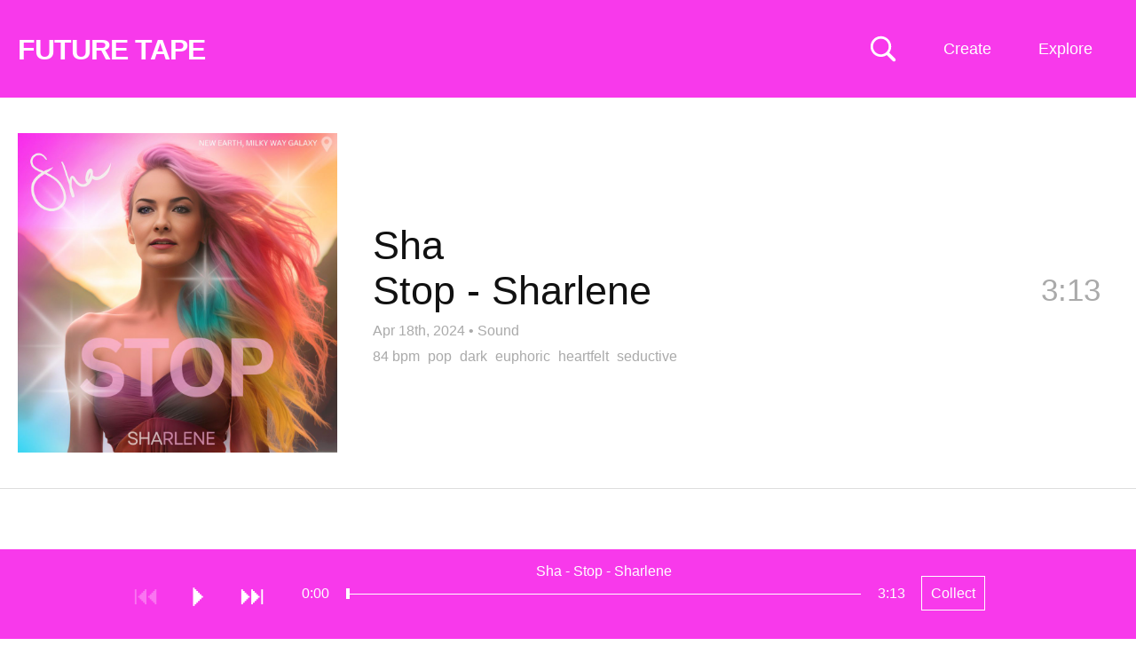

--- FILE ---
content_type: text/html; charset=UTF-8
request_url: https://futuretape.xyz/token/0xe1c97c09e6329edf7b9707438161631c15be8d34
body_size: 24652
content:
<!DOCTYPE html>
<html lang=en>
<head>
<title>Stop - Sharlene by Sha on Future Tape</title>
<!--

Welcome to 

███████╗██╗   ██╗████████╗██╗   ██╗██████╗ ███████╗    ████████╗ █████╗ ██████╗ ███████╗
██╔════╝██║   ██║╚══██╔══╝██║   ██║██╔══██╗██╔════╝    ╚══██╔══╝██╔══██╗██╔══██╗██╔════╝
█████╗  ██║   ██║   ██║   ██║   ██║██████╔╝█████╗         ██║   ███████║██████╔╝█████╗  
██╔══╝  ██║   ██║   ██║   ██║   ██║██╔══██╗██╔══╝         ██║   ██╔══██║██╔═══╝ ██╔══╝  
██║     ╚██████╔╝   ██║   ╚██████╔╝██║  ██║███████╗       ██║   ██║  ██║██║     ███████╗
╚═╝      ╚═════╝    ╚═╝    ╚═════╝ ╚═╝  ╚═╝╚══════╝       ╚═╝   ╚═╝  ╚═╝╚═╝     ╚══════╝
                                                                                        
-->
<meta http-equiv="Content-Type" content="text/html; charset=utf-8" />
<meta name="viewport" content="width=device-width,initial-scale=1" />
<meta property="og:url" content="https://futuretape.xyz/token/0xe1c97c09e6329edf7b9707438161631c15be8d34" />
<meta property="og:title" content="Stop - Sharlene by Sha on Future Tape" />
<meta property="og:description" content="Track minted on Sound" />
<meta property="og:image" content="https://static.hypem.net/resizer_https/sq_1024/aHR0cHM6Ly9kMmk5eWJvdWthMGllaC5jbG91ZGZyb250Lm5ldC9hcnRpc3QtdXBsb2Fkcy9mZWQ5YzVmYS1hNmQ5LTQwZjgtYmUzMy1hNmFjZTA0Y2QxZTUvUkVMRUFTRV9DT1ZFUl9JTUFHRS8zMTgzOTc5LW5ld0ltYWdlLnBuZw==" />
<meta property="twitter:card" content="summary" />
<meta name="twitter:title" content="Stop - Sharlene by Sha on Future Tape" />
<meta name="twitter:description" content="Track minted on Sound" />
<meta name="twitter:image" content="https://static.hypem.net/resizer_https/sq_1024/aHR0cHM6Ly9kMmk5eWJvdWthMGllaC5jbG91ZGZyb250Lm5ldC9hcnRpc3QtdXBsb2Fkcy9mZWQ5YzVmYS1hNmQ5LTQwZjgtYmUzMy1hNmFjZTA0Y2QxZTUvUkVMRUFTRV9DT1ZFUl9JTUFHRS8zMTgzOTc5LW5ld0ltYWdlLnBuZw==" />
<meta name="title" content="Stop - Sharlene by Sha on Future Tape" />
<meta name="description" content="Track minted on Sound" />
<link rel="canonical" content="https://futuretape.xyz/token/0xe1c97c09e6329edf7b9707438161631c15be8d34" />
<link rel="iframely" href="https://futuretape.xyz/embed/token/0xe1c97c09e6329edf7b9707438161631c15be8d34" media="(aspect-ratio: 1280/720)"/>

<meta name="theme-color" content="#F839EB">

<link href="/res/tape_sm.png" rel="icon" type="image/x-icon" />

<style>



:root {

    --fg-color: #ffffff;
    --bg-color: #F839EB;

    --border-color: #F839EB;

    --button-fg-color: #F839EB;
    --button-bg-color: #ffffff;

    --page-bg-color: white;
    --page-bg-hover-color: #eee;
    --page-fg-color: #111;

}

.icon {
    font-family: Arial, Helvetica;
    font-weight: normal;
    font-style: normal;
    display: block;
    text-decoration: inherit;
    font-size: 30px;
    -webkit-font-smoothing: antialiased;
}
.icon:hover {
    cursor: pointer;
    text-decoration: none;
}
.icon.disabled:hover {
    cursor: default;
}

.icon-play:before         { content:  "⏵\FE0E"; }
.icon-pause:before        { content:  "⏸\FE0E"; }
#player-play.pause:before { content:  "⏸\FE0E"; }
#player-play { min-width: 19px; }

.icon-next:before         { content:  "⏭\FE0E"; }
.icon-previous:before     { content:  "⏮\FE0E"; }
.icon-repeat:before       { content:  "R"; }

.icon-favorite:before     { content:  "l"; }
.icon-shuffle:before      { content:  "s"; }
.icon-volume:before       { content:  "v"; }

.icon-speaker:before      { content:  "v"; }
.icon-speaker-mute:before { content:  "m"; }

.icon-logo:before{content:"1";}

.mono { font-family: "Courier New"; }

body { color: var(--page-fg-color); background: var(--page-bg-color); font:14px "Helvetica", sans-serif; line-height: 125%; margin: 0; vertical-align: baseline; }
a { color:#0163dc; text-decoration:none; }
a:hover {text-decoration:underline;}
ul { padding-inline-start: 0; margin: 0; list-style: none;}
p { margin: 0; }

#banner { 
    transition: background-color 0.5s ease-out;
    background-color: var(--bg-color); 
    border-bottom-color: var(--border-color);
    border-bottom-style: solid;
    border-bottom-width: 1px;
    max-height: 109px;
}
#banner, #flag a, #subtitle-new a, .sort li a  { color: var(--fg-color); }

#banner.zoratopia22 {
    background: linear-gradient(180deg, rgba(253,130,14,1) 8%, rgba(203,203,208,1) 18%, rgba(149,148,228,1) 29%, rgba(14,2,253,1) 50%, rgba(255,0,255,1) 75%, rgba(252,110,29,1) 93%);
    background-size: 100% 1000%;
    animation: zoratopia 30s ease infinite;
}
@keyframes zoratopia {
    0% { background-position:50% 0% }
    50% { background-position:50% 100% }
    100% { background-position:50% 0% }
}
#banner.zoratopia22 #subtitle-new { padding-bottom: 20px; margin-top: 0px; display: inline-block; }
#banner.zoratopia22 .header-cta { display: none; }
#banner.zoratopia22 .sort { top: 25px; }
#banner.zoratopia22 .title-img { 
    width: 75%; display: block; margin-left:15px;
}
#banner.zoratopia22 .title-cta { 
    font-size: 36px;
    font-weight: bold;
    text-decoration: underline;
    color: #fff;
    margin-left: 15px;
    display: inline-block;
}

#banner { height: 110px; padding:0; width:100%; z-index: 10; position: relative; }

#flag { position: relative; overflow: hidden; }
#flag a { text-decoration:underline; }
#flag a.embed { display:none; }
#flag h1 { font-size: 18px; font-weight:700;margin: 22px 0 0 20px; position: relative; line-height: 100%; transition: font-size 0.2s ease-out, margin-top 0.2s ease-out; }
#flag h1 a { text-decoration: none; }
#flag span { font-weight:400; margin: 39px 0 0 15px; float: left;}

#banner.profile #flag h1 { font-size: 26px; margin-top: 22px; }
#banner.static #flag h1 { font-size: 32px; letter-spacing: -0.03em; margin-top: 40px; margin-bottom: 10px; }


.header-cta {
    display: block;
    position: absolute;
    right: 185px;
    top: 38px;
}
.header-cta img { width: 120px; height: 40px; }


#search-unit { 
    left: calc(50% - 250px);
    z-index: 20;
    top: 35px;
    position: absolute;
    display: none;
}
#search { 
    display: block;
    background: var(--bg-color);
    font-size: 18px;
    color: var(--fg-color);
    border-style: solid;
    border-width: 1px;
    border-color: var(--fg-color);
    width: 500px;
    margin: 0 auto;
    padding: 10px;

}
#search::placeholder { /* Chrome, Firefox, Opera, Safari 10.1+ */
    color: var(--fg-color);
    opacity: 0.5; /* Firefox */
}

#search-toggle { position:absolute; right: 270px; top:40px; z-index: 35; }
svg#svg-search { width: 30px; height: 30px; }
svg#svg-search path { fill: var(--fg-color); }

a.create {
    position: absolute;
    right: 135px;
    top: 0px;
    display: block;
    padding: 46px 0px 46px 0;
    max-height: 109px;
    width: 110px;
    text-align:center;
    color: var(--fg-color);
    z-index: 31;
    line-height: 18px;
    font-size: 18px;
}


.sort li a, .sort ul { background-color: var(--bg-color); }
.sort li.divider { color: #fff; }
.sort li.special { width: 100%; }

.sort .mobile { display: none; }
.sort { display: block; position: absolute; right: 25px; top: 0px; max-width: 280px; text-align: right; z-index: 30;}
.sort span {
/*    background-image: repeating-linear-gradient(60deg, #c92300, #c92300, var(--bg-color), var(--bg-color), #c92300, #c92300);*/
    background-size: 800% 800%;
    animation: rainbow 30s ease 3;
}
@keyframes rainbow { 
    0%{background-position:0% 50%}
    50%{background-position:100% 50%}
    100%{background-position:0% 50%}
}
.sort span { width: 93px; float: right; clear: left; padding: 46px 0px 46px 0; max-height: 109px; line-height: 18px; font-size: 18px; text-align: center; display: block; width: 110px; text-align:center; }

.sort ul { display: none; text-align: left; position: relative; overflow: hidden; margin-top: 110px; }
.sort:hover ul { display: block; }
.sort li span { background-color: #F839EB; border: none; transition: 0.5s; display: block; }
.sort li a { min-width: 90px; display: block; padding: 10px 12px; text-decoration: none; transition: 0.2s; }
.sort li a:hover { background-color: #222; color: #fff; text-decoration: none; }
.sort li { display: block; float: left; width: 50%; }
.sort li:first-child { float: right; }
.sort li.coll-scroll span:hover { background-color: #222; color: #fff; cursor:pointer; }
.sort li.divider { padding: 7px 10px; width: calc(100% - 20px); background-color: #222; font-size: 12px; font-weight: bold; }

/*.sort li a.iphone-app { width:100%; }*/

#tabs { margin-left:20px; margin-top: 18px; }
.tab { 
    margin-top: 0px;
    margin-right: 5px;
    font-size: 20px; 
    display: inline-block; 
    padding: 12px;
    border: 3px solid rgba(255, 255, 255, .2);
    border-bottom: none;
}
.tab.active { 
    border: 3px solid #fff; 
    border-bottom: none; 
 }
.tab a { color: #fff; text-decoration: none; }

#subtitle-new {
    margin-left: 20px;
    font-size: 36px;
    margin-top: 10px;
    margin-right:350px;
    padding-bottom: 15px;
    font-weight: bold;
    line-height: 125%;
}
#subtitle-new a { text-decoration: underline; }

#subtitle-new a.cta-collect {
    font-weight: normal;
    text-decoration: none;
    border: 1px solid var(--fg-color);
    padding: 10px;
    font-size: 16px;
    top: -5px;
    margin-left: 15px;
    position: relative;
}
#subtitle-new a.cta-collect:hover {
    background: var(--fg-color);
    color: var(--bg-color);
}

#container { margin-bottom: 100px; }

h2 { font-weight: normal; font-size: 35px; margin: 50px 20px 20px 20px; line-height:125%; }

/*h3 { font-weight: normal; font-size: 28px; margin-top: 50px; }*/
.about-text { margin: 20px; display: block; line-height: 150%; font-size: 18px; width: 800px; }
.about-text input { font-size: 18px; padding: 10px; }
.about-text form { margin-bottom: 10px; }

.nav { position:absolute;right:45px;top:0;}
.nav strong a{color:#fff;display:block;font-size:11px;padding:2px;}
.nav strong a:hover{color:#000;}

.about { position: relative; overflow: hidden; margin-bottom: 40px; }
hr { border-top: 1px solid #000; margin: 50px 0; }

.webring { margin-top: 20px; }
.webring a { margin: 0px 10px; }
.webring a:first-child { margin-left: 0; }


li.hilite{ background: #fff3d5;}
li.track .track-thumb { position: absolute; left: 20px; height: 100px; width: 100px; background-size: contain; } 

li.track .topX { width: 50px; height: 50px; position: absolute; left: 20px; top: 25px; z-index: 5; }

li.track { 
    border-bottom:1px solid #ddd;
    cursor:pointer;
    padding: 25px 20px 25px 140px; 
    min-height: 100px; 
    position:relative; 
    overflow: hidden; 
    transition: background-color 0.3s ease-out; 
/*    transition: background-color 0.3s ease-out, border-top 0.3s ease-out, border-left 0.3s ease-out, margin-bottom 0.3s ease-out; */
    display: flex; 
    align-items: center; 
    justify-content: space-between; 
}
li.track .clock { position:absolute; color: #AAA; right:30px; top:50px; font-size: 35px; line-height: 125%; transition: opacity 0.3s; }
li.track .clock.green { color:#393; }

li.track .name { font-size:35px; line-height: 115%; margin-right: 150px;  word-wrap: break-word; }

li.track .metadata { font-size: 16px; color: #AAA; line-height: 125%; margin-top: 5px; }
li.track .metadata a { color: #AAA; font-size: 16px; text-decoration: none; }
li.track .metadata a:hover { text-decoration: underline; }
li.track .metadata strong { color: #222; margin-right: 5px; }

li.track.featured { 
    padding: 40px 40px 40px 420px;
    min-height: 360px;
}
li.track.featured .track-thumb {
    width: 360px; height: 360px;
} 
li.track.featured .name {
    font-size: 45px;
    margin-bottom: 10px;
}

li.track.featured .artist, li.track.featured .title {
    display: block;
    float: none;
}

li.track.featured .divider {
    display: none;
}

li.track.featured .clock {
    right: 40px;
    top: 195px;
}
li.track.featured .track-cta { 
    top: 175px;
}

li.track.featured .tags {
    font-size: 16px;
    margin-top:10px;
}
li.track.featured .tags a {
    color: #AAA;
    margin-right: 5px;
}

.track-cta { 
    opacity:0.0;
    font-size: 22px;
    position: absolute;
/*    top: 0px;*/
    right: 0px;
    z-index: 5;
    transition: opacity 0.5s ease-out;
}
.track-cta .share-detail {
    display: inline;
}
.track-cta a {
    float:left;
    margin-left: 0px;
    line-height: 150px;
    width: 150px;
    height: 150px;
    background: var(--page-bg-hover-color);
/*    
    border-color: var(--border-color);
    border-width: 1px;
    border-style: solid;
*/
    color: var(--border-color);
    text-align: center;
}
.track-cta a.copied {
    color: #009d00;
    border-color:#009d00;
}
.track-cta .share.hidden {
    display: none;
}
.track-cta .share-detail {
    display: none;
}
.track-cta .share-detail.active {
    display: inline;
}

li.album-item { min-height: 200px; padding-left: 240px; }
li.album-item .track-thumb { height: 200px; width: 200px; }
li.album-item .artist-album { display: block; }
li.album-item .title { font-size: 20px; }
li.album-item .track-count a { font-size: 20px; color: #AAA; }
li.album-item .clock { top: 95px; }

/*#tracks li.divider { padding: 40px 0; text-align: center; border-bottom: 1px solid #DDD; font-size: 35px; }*/
#tracks li.divider-left { padding: 80px 40px 40px 20px; text-align: left; border-bottom: 1px solid #DDD; font-size: 35px; }

.green { color:#393; }
.grey { color:#555; }

.coll { display: grid; grid-template-columns: 1fr 1fr 1fr 1fr; font-size: 18px; margin: 0px 0 0 15px; width: 1100px; }
.coll span { float: right; display: block; margin-left: 15px; }
.coll span.count, .coll span.name { color: #fff; mix-blend-mode: difference; }
.coll span.name { margin-left: 0; }

.coll a { padding: 15px 15px 15px 5px; color: #fff; line-height: 125%; text-align: right; }
.coll a:hover span { text-decoration: none; }

.artists-coll { display: grid; grid-template-columns: 1fr 1fr 1fr 1fr; width: 1100px; } 

/* thank you https://fffuel.co/cccolor/ */
.genres-coll { display: grid; grid-template-columns: 1fr 1fr 1fr 1fr; width: 1100px; } 
.moods-coll  { display: grid; grid-template-columns: 1fr 1fr; width: 550px; } 

.stat-boxes { margin: 40px 0 0 20px; display: grid; grid-template-columns: 1fr 1fr 1fr 1fr 1fr; width: 1100px; }
.stat-box { position: relative; overflow: hidden; }
.stat-box .number { font-size: 50px; line-height: 125%; }
.stat-box .desc { font-size: 16px; }

#form_msg.success { color: darkgreen; }
#form_msg.error { color: red; }

#delete_confirm #delete_submit {
    background: #c92300;
    padding: 20px;
    color: #fff;
    border: none;
    cursor:pointer;
}


.collection #container, .album #container { position:relative; overflow:hidden; }

.album .track-thumb { display: none; }
.collection #tracks, .album #tracks { 
    position: relative;
    overflow: hidden;
    border-left: 1px solid #ccc;
}
.album li.track { padding-left: 40px; min-height: 75px; }
.collection li.track .metadata, .album li.track .metadata { display: none; }
.album li.track .clock { top: 40px; }
.album .track-cta { top: 20px; }
.album .track-cta a { width: 100px; height: 80px; line-height: 80px; }

/* home for the hover states to not confuse phones */
@media only screen and (min-width: 799px) {

    a.create:hover { 
        text-decoration:none; 
        background: var(--fg-color);
        color: var(--bg-color);        
    }
    .sort span:hover { 
        background: var(--fg-color);
        color: var(--bg-color);        
    }

    li.track:hover { 
        background: var(--page-bg-hover-color); 

/*        border-top: 5px solid #DDD;
        border-left: 5px solid #BBB;
        margin-bottom: -5px;
        border-bottom: 0;
*/
    }

    li.track:hover .clock {
        opacity: 0;
    }
    li.track:hover .track-cta {
        opacity: 1.0;
        transition: opacity 0.5s ease-out;
    }
    .track-cta a:hover {
        text-decoration: none;
/*        border: 1px var(--button-fg-color) solid;*/
        color: var(--button-bg-color);
        background: var(--button-fg-color);
    }
    .track-cta a.copied:hover {
        color: var(--page-bg-color);
/*        border-color: #009d00;*/
        background: #009d00;
    }

    .album-cta:hover {
        text-decoration: none;
        color: var(--bg-color);
        background: var(--fg-color);
    }


}

@media only screen and (max-width: 800px) {

    #container { margin-bottom: 120px; }

    #banner { padding: 0; height: auto; position: relative; overflow: visible; }
    #banner.profile { padding: 0; }
    #flag { margin-right: 50px; }
    #flag h1 { margin: 25px 0px 0 10px; float: none; white-space: nowrap; overflow: hidden; }
    #flag span { margin: 0 0 0 10px; }

    #banner.static { padding: 0 0 5px 0; }
    #banner.static #flag h1 { font-size: 30px; margin-top: 20px; margin-bottom: 5px; }

    .header-cta { display: none; }

    #tabs { margin-left:10px; margin-top: 15px; }
    .tab { 
        margin-top: 0px;
        margin-right: 5px;
        font-size: 16px; 
        display: inline-block; 
        padding: 10px;
        border: 3px solid rgba(255, 255, 255, .2); 
        border-bottom: none; 
    }
    .tab.active { 
        border: 3px solid #fff; 
        border-bottom: none; 
     }
    .tab a { color: #fff; text-decoration: none; }

    #subtitle-new {
        margin-left: 10px;
        font-size: 28px;
        margin-top: 10px;
        margin-right: 20px;
        margin-bottom: 0px;
        padding-bottom: 0px;
        font-weight: bold;
        line-height: 125%;
    }
    #subtitle-new a { text-decoration: underline; }
    #subtitle-new a.cta-collect {
        font-size: 14px;
    }

    #tracks { margin-top: 0px; }

    .ios-top-msg { border-bottom: none; }
    .ios-top-msg a { padding: 12px 10px 15px 10px; display: block; font-size: 17px; background: #003b95; color: #fff; }

    a.create { display: none; }
    #search-toggle { right: 75px; top: 20px; }   
    #search-unit { left: 10px; top: 55px; }
    svg#svg-search { width: 25px; height: 25px; }
    #search { width: calc(100vw - 40px); padding: 7px; }

    li.track .topX { width: 40px; height: 40px; position: absolute; left: 15px; top: 15px; z-index: 5; }

    li.track .track-thumb { position: absolute; float: none; width: 65px; height: 65px; left: 15px; } 
    li.track { display: block; padding: 15px 60px 15px 95px; min-height: 65px; }
    li.track .name { font-size:17px; margin-right: 0; }
    li.track .metadata { margin-top: 5px; font-size:16px; }
    li.track .metadata a { margin-left: 0px; }                           
    li.track .metadata strong { margin-right: 0px; }

    li.track .clock{ font-size: 26px; top: 30px; right: 15px; display: none; }
    li.track .clock.green { color:#393; display: inline; }

    li.track.featured { 
        padding: 0px 0px 15px 0px;
        border-bottom: none;
    }
    li.track.featured .track-thumb {
        width: 100%; height: 100vw; left: auto; padding: 0; position: relative; margin: 0px auto 10px auto; display: block;
    } 
    li.track.featured .name {
        font-size: 28px;
        margin-left: 10px; margin-bottom: 0; line-height: 125%;
        float: none;
        position: relative;
        overflow: hidden;
    }
    li.track.featured .divider { display: block; }
    li.track.featured .artist, li.track.featured .divider, li.track.featured .title { float:left; margin-right: 10px; }
    li.track.featured .tags { margin-left: 10px; }
    li.track.featured .metadata { margin-left: 10px; }
    li.track.featured .clock {
        right: 10px;
        top: calc(100vw + 12px);
    }
    #tracks li.divider-left { line-height: 125%; font-size: 24px; padding: 30px 15px 15px 15px; }

/*    li.album-item .track-thumb {
        width: 85px; height: 85px; left: 5px;
    }
*/ 
    li.album-item .artist-album { font-size: 22px; line-height: 125%; margin-bottom: 5px; }
    li.album-item .title, li.album-item .track-count a { font-size: 15px; }
    li.album-item .more-album a {
        margin-top: 10px;
        padding: 5px 10px;
        color: var(--page-fg-color);
        border: 1px solid var(--page-fg-color);
        display: block;
        text-align: center;
    }

    .track-cta { display: none; }
    li.track.featured .track-cta { 
        display: block;
        opacity: 1.0;
        top: 15px;
        right: 15px;
        position: relative;
        margin-bottom:15px;
        margin-left: 10px;
        width: calc(100% - 15px);
    }
    li.track.featured .track-cta a { width: 100px; height: 40px; margin-left: 15px; margin-bottom: 15px; line-height: 40px; }


    .sort > span { display: none; }
    .sort span { width: auto; background: none; }
    .sort span.mobile { display: block; position: absolute; min-width: auto; font-size: 14px; border: none; right: 5px; padding: 30px 12px; top: -75px; }

    .sort { top: 70px; left: 0; width: 100%; max-width: none; background-image: none; }
    .sort ul { margin-top: -15px; position: relative; overflow: hidden; }
    .sort ul a, .sort li.coll-scroll span { display: block; width: 100%; font-size: 17px; padding: 13px 10px; }

    .sort li { display: block; float: left; width: 50%; }
    .sort li:first-child { float: left; }
    .sort li.coll { display: none; }
    .sort li.divider { clear: both; width: 100%; }

    .coll { display: grid; grid-template-columns: 1fr 1fr; background: #fff; font-size: 16px; margin: 0 0; width: 100%; }
    .coll a { padding: 15px 15px; color: #fff; line-height: 125%; }
    .coll span { float: right; display: block; margin-left: 10px; }
    .artists-coll { display: grid; grid-template-columns: 1fr 1fr; width: 100%; font-size: 16px; } 

    .stat-boxes { grid-template-columns: 1fr 1fr; width: 100%; margin: 20px 0 0 10px; }
    .stat-box { margin-bottom: 20px; }

    .about-text { width: calc(100% - 20px); margin: 20px 10px; }

    h2 { margin: 40px 10px 20px 10px; display: block; font-size: 22px; font-weight: normal; }
    .footer { margin: 20px 10px 120px 10px; }


    #banner.zoratopia22 .title-img { 
        width: 95%; display: block; 
        margin: 20px 0 20px 10px;
    }
    #banner.zoratopia22 #subtitle-new { 
        font-size:  20px;
        margin-top: 10px;
        padding-bottom: 0px;
        display: inline;
    }
    #banner.zoratopia22 .title-cta { 
        /*margin: 0 auto;*/
        float: right;
        font-size: 20px;
        font-weight: bold;
        border: 2px #fff solid;
        color: #fff;
        padding: 10px 10px;
        margin-right: 10px;
        margin-top: -10px;
        text-decoration: none;
        background: #fd53d3;
    }
    #banner.zoratopia22 .sort span.mobile { top: -75px; }
    #banner.zoratopia22 .sort { top: 70px; }
    #banner.zoratopia22 .sort ul { top: 10px; }

    .album li.track { min-height: 30px; padding-top: 20px; padding-left: 15px; }
    .album li.track .name { font-size: 22px; }
    .album li.track .clock { top: 18px; }
}

@keyframes reel-spin {
    from {
        transform: rotate(0deg);
    }
    to {
        transform: rotate(360deg);
    }
}

/* typical rectangular embeds */
@media all and (min-width: 150px) and (max-width: 750px) and (min-height:125px) and (max-height:500px) {

    #container { margin-bottom: 40px; }
    body.track #container { margin-bottom: 0px; }

    #banner { overflow: hidden; padding: 0; top: 0; position: fixed; }
    #banner.static { right: 25px; width: 28px; padding: 0; filter:  drop-shadow(1px 1px 2px rgba(0,0,0,50)) }

    #flag { float: right; margin: 5px; }    
    #banner.static #flag { float: right; margin: 5px; }
    
    #flag h1 { font-size: 16px; margin: 0; }
    #banner.static #flag h1 { font-size: 16px; margin: 0; }
    #banner.static { background: #c92300; border: none; }

    #search-toggle { display: none; }

    #banner.static #flag a.standard { display:none; }
    #banner.static #flag a.embed { 
        color: #fff;
        font-size: 30px; 
        display: block; 
        line-height: 80%; 
        animation: reel-spin 4s linear 0s infinite normal;  
        transform-origin: center 52.2%;      
        animation-play-state: paused;
    }

    #container.playing #banner.static #flag a.embed { 
        animation-play-state: running;
    }

    #subtitle-new { float:left; font-size: 16px; margin: 5px; }
    #banner.static #subtitle-new { display: none; }

    .ios-top-msg { display: none; }

    #tracks { margin-top: 30px; }
    .track.embed #tracks { margin-top: 0; }
    
    #banner.static + #tracks { margin-top: 0; }

    li.track { padding: 10px 10px 10px 60px; min-height: auto; }
    li.track .track-thumb { width: 40px; height: 40px; left: 5px; }
    li.track .clock { top: 22%; }
    li.track .name { margin: 0; font-size: 16px; line-height: 125%; }
    li.track .metadata { margin: 0; }
    li.track .topX { left: 5px; width: 20px; height: 20px; } 

    li.track.featured { padding-bottom: 14px; min-height: auto; }
    li.track.featured .track-thumb { height: calc(100vh - 40px); background-size: cover; background-position: center center; }
    li.track.featured .main-info { display: none; }
    li.track.featured .clock { display: none; }

    li.track.featured .tags, li.track.featured .track-cta { display: none; }

    #tracks li.divider-left { font-size: 20px; padding: 10px 10px 10px 10px; }

    .sort, li.track .metadata strong, .more-tracks { display: none; }

    .collection #tracks, .album #tracks { clear:both; margin-top: 0px; border-left: none; }
    .album li.track { min-height: 20px; }
    .collection li.track .track-thumb, .album li.track .track-thumb { left: 10px; }
    .album li.track .clock { top: 10px; font-size: 16px; }

}

/* wide & thin embeds */ 
@media all and (min-width: 350px) and (max-width: 1000px) and (min-height: 39px) and (max-height:175px) {

    #banner { overflow: hidden; padding: 0; top: 0; position: fixed; }
    #banner.static { right: 0px; height: 100vh; width: 28px; padding: 0; filter:  drop-shadow(1px 1px 2px rgba(0,0,0,50)); z-index: 100; }
    #banner.static { background: #c92300; border: none; }
    #banner.static #flag { float: right; margin: 5px; top: calc(100vh * 0.5 - 18px); }
    #flag { float: right; margin: 5px; }    
    #flag h1 { font-size: 16px; margin: 0; }
    #banner.static #flag h1 { font-size: 16px; margin: 0; }

    #search-toggle { display: none; }

    #banner.static #flag a.standard { display:none; }
    #banner.static #flag a.embed { 
        color: #fff;
        font-size: 30px; 
        display: block; 
        line-height: 80%; 
        animation: reel-spin 4s linear 0s infinite normal;  
        transform-origin: center 52.2%;      
        animation-play-state: paused;
    }

    #container.playing #banner.static #flag a.embed { 
        animation-play-state: running;
    }

    .sort, li.track .metadata strong, .more-tracks { display: none; }

    .main-info {
        display: none;
    }

    li.track.featured { min-height: auto; padding: 0; }
    li.track.featured .clock { display: none; }
    li.track.featured .track-cta { display: none; }    

    li.track.featured .track-thumb {
        width: 100vh;
        height: 100vh;
        margin: 0;
    }

}

body.video { color: #666666; background: #000000; }
body.video li.track { border-bottom: 1px solid #222; }
body.video li.track .metadata strong { color: #666666; }
body.video li.track .metadata a { color: #666666; }
body.video li.track.hilite, li.track.featured.hilite { background-color: #151515; }

body.video li.track:hover { color: #999999; background: #0c0c0c; }
body.video li.track .track-thumb { opacity: 0.6; }
body.video li.track:hover .track-thumb { opacity: 1.0; }
body.video .track-cta a { background: #0c0c0c; border: 1px solid #999999; color: #999999; }
body.video .sort span { background: #000000; }

#container #video-player {
    position: fixed;

    width: 400px;
    height: 250px;

    bottom: 125px;
    right: 30px;


    background: transparent;
    z-index:49;

    transition: width 0.5s, height 0.5s, right 0.5s, bottom 0.5s;

}
@media only screen and (max-width: 800px) {

    #container #video-player {
        width: 240px;
        height: 180px;

        bottom: 100px;
        right: 0px;
    }

}

#container.playing video {
    position: fixed;

    height: 100vh;
    width: 100%;

    bottom: 0px;
    right: 0px;

    background: #000;
    z-index: 49;
}
/*#container.playing #tracks { display: none; }*/

/*
@media (prefers-color-scheme: dark) {

    :root {
        --page-bg-color: black;
        --page-fg-color: #ddd;
        --page-bg-hover-color: #131313;
    }

    li.track { border-bottom: 1px solid #222; }
    li.track .metadata strong { color: #ddd; }
    li.track.hilite, li.track.featured.hilite { background-color: #151515; }

}
*/
</style>



</head>

    
<body class="track ">

    <div id="search-unit">
        <input id="search" name="search" placeholder="Search: Artist, track, wallet"/>
    </div>


    <div id="banner" class="static">

        <div id="flag">
            
            <h1>
                <a class="standard" id="title" href="/">FUTURE TAPE</a>
                <a class="embed" target="_blank" href="/token/0xe1c97c09e6329edf7b9707438161631c15be8d34">✇</a>
            </h1>

        </div>
    
                <div id="subtitle-new"> </div>
        
        <div id="tabs">
                    </div>

        <a href="" id="search-toggle" alt="Search Music NFTs">
            <svg viewBox="0 0 80 80" xmlns="http://www.w3.org/2000/svg" version="1.1" id="svg-search">
            <g>
                <title>Search Music NFTs</title>
                <g transform="matrix(1 0 0 1 1403.36 696)" id="Regular-S">
                <path id="svg-search-path" d="m-1400.96928,-662.83274c0,17.1386 13.91604,31.0058 31.05474,31.0058c6.5917,0 12.6464,-2.0507 17.6757,-5.5664l18.1641,18.21292c1.0254,0.97656 2.2949,1.41601 3.6133,1.41601c2.832,0 4.8828,-2.14844 4.8828,-4.98047c0,-1.36718 -0.5371,-2.58789 -1.3672,-3.51562l-18.0664,-18.11524c3.8574,-5.1758 6.1035,-11.5234 6.1035,-18.457c0,-17.1387 -13.8672,-31.0547 -31.0058,-31.0547c-17.1387,0 -31.05474,13.916 -31.05474,31.0547zm7.51954,0c0,-13.0371 10.498,-23.5352 23.5352,-23.5352c12.9882,0 23.5351,10.4981 23.5351,23.5352c0,12.9883 -10.5469,23.5351 -23.5351,23.5351c-13.0372,0 -23.5352,-10.5468 -23.5352,-23.5351z" />
                </g>
            </g>
            </svg>
        </a>    

        <a class="create" href="/create">Create</a>

        <div class="sort">
            <span>Explore</span>
            <span class="mobile">Menu</span>
            <ul>
                <li class="special"><a href="https://futuretape.xyz/iphone" target="_blank" class="iphone-app">Get iPhone App</a></li>
                <li class="divider">INFO</li>
                <li><a href="/about">About</a></li>
                <li><a href="/charts">Charts</a></li>
                <li><a href="/embeds">Embed Tracks</a></li>
                <li><a href="/terms">Terms & Privacy</a></li>
                <li class="divider">TRACKS BY PLATFORM</li>
                <li class="platform"><a href="/catalog">Catalog</a></li>
                <li class="platform"><a href="/sound">Sound</a></li>
                <li class="platform"><a href="/nina">Nina</a></li>
                <li class="platform"><a href="/zora">Zora</a></li>
                <!-- <li class="platform"><a href="/riff">Riff</a></li> -->
                <li class="platform"><a href="/supercollector">Supercollector</a></li>
                <li class="divider">EVERYTHING</li>
                <li><a href="/">Latest</a></li>
                <li><a href="/future">Upcoming</a></li>
                <li><a href="/today">Today</a></li>
                <li><a href="/lastweek">Last Week</a></li>
                <li><a href="/albums">Albums</a></li>
                <li><a href="/longform">Podcasts</a></li>
                <li><a href="/search/remix">Remixes</a></li>
                <li><a href="/first-mint">First Mint</a></li>
                                <li><a rel="nofollow" href="/shuffle?r=KUYmKYDZ">Shuffle</a></li>
                <li class="divider">WATCH</li>
                <li class="special"><a href="/zora/video">Zora Theater</a></li>
                <li class="divider">EXPERIMENTAL</li>
                <li><a href="/earliest">Earliest</a></li>
                <li><a href="/longest">Longest</a></li>
                <li><a href="/shortest">Shortest</a></li>
            </ul>
        </div>
        
    </div>

    <div id="container" class="">




        
        

        <ul id="tracks">
            <li class="track featured" id="track-p5iuy" data-itemid="p5iuy">
                
                <div class="track-thumb" alt="" style="background-image: url(https://static.hypem.net/resizer_https/sq_1024/aHR0cHM6Ly9kMmk5eWJvdWthMGllaC5jbG91ZGZyb250Lm5ldC9hcnRpc3QtdXBsb2Fkcy9mZWQ5YzVmYS1hNmQ5LTQwZjgtYmUzMy1hNmFjZTA0Y2QxZTUvUkVMRUFTRV9DT1ZFUl9JTUFHRS8zMTgzOTc5LW5ld0ltYWdlLnBuZw==); "></div>

                <div class="main-info">
                    <div class="name"><span class='artist'>Sha</span><span class='divider'> - </span><span class='title'>Stop - Sharlene</span></div>

                    <div class="metadata">
                        <a href="https://futuretape.xyz/token/0xe1c97c09e6329edf7b9707438161631c15be8d34/1">Apr 18th, 2024</a> &bull; <a href="/sound">Sound</a>                                                   
                    </div>

                    
                        <div class="tags">

                            <a href="/bpm/82-86">84 bpm</a>                                                            <a href="/tag/pop">pop</a>
                                                            <a href="/tag/dark">dark</a>
                                                            <a href="/tag/euphoric">euphoric</a>
                                                            <a href="/tag/heartfelt">heartfelt</a>
                                                            <a href="/tag/seductive">seductive</a>
                            
                        </div>

                     
                </div>

                <div class="clock">3:13</div>

                <div class="track-cta">
                    <a class="share" href="">Share</a>
                    <div class="share-detail">
                        <a class="share-link" href="" data-href="https://futuretape.xyz/token/0xe1c97c09e6329edf7b9707438161631c15be8d34/1">Copy Link</a>
                        <a class="share-embed" href="" data-href="https://futuretape.xyz/embed/token/0xe1c97c09e6329edf7b9707438161631c15be8d34/1">Copy Embed</a>
                        <a class="share-tweet" href="https://twitter.com/intent/tweet?_=1768818665&text=listening%20to%20Sha%20-%20Stop%20-%20Sharlene%20on%20%40future_tape&url=https%3A%2F%2Ffuturetape.xyz%2Ftoken%2F0xe1c97c09e6329edf7b9707438161631c15be8d34%2F1">Tweet</a>
                    </div>
                    <a class="collect" href="https://www.sound.xyz/shasworlds/stop-sharlene?referral=0xe13575765a2E90D5aA119150aF9f2A4a8068b4a9">Collect</a>
                </div>

            </li>

<li class="divider-left">Recently minted on Sound</li>            <li class="track" id="track-0tp7p" data-itemid="0tp7p">
                
                <div class="track-thumb" alt="" style="background-image: url(https://static.hypem.net/resizer_https/aHR0cHM6Ly9kMmk5eWJvdWthMGllaC5jbG91ZGZyb250Lm5ldC9hcnRpc3QtdXBsb2Fkcy80NTQ3YjZlYS01ZTUwLTRhN2UtYWQ0OS0yZGNmMzNmYjhmZmMvUkVMRUFTRV9DT1ZFUl9JTUFHRS84NTgxMTUzLW5ld0ltYWdlLnBuZw==); "></div>

                <div class="main-info">
                    <div class="name"><span class='artist'>YUNGKINGSANTTANA</span><span class='divider'> - </span><span class='title'>GETTHO ANGELS</span></div>

                    <div class="metadata">
                        <a href="https://futuretape.xyz/token/0x42b1875bc6e4083d57460157fc61fd33e3b1c30b">May 4th, 2025</a> &bull; <a href="/sound">Sound</a>                                                   
                    </div>

                     
                </div>

                <div class="clock">3:20</div>

                <div class="track-cta">
                    <a class="share" href="">Share</a>
                    <div class="share-detail">
                        <a class="share-link" href="" data-href="https://futuretape.xyz/token/0x42b1875bc6e4083d57460157fc61fd33e3b1c30b">Copy Link</a>
                        <a class="share-embed" href="" data-href="https://futuretape.xyz/embed/token/0x42b1875bc6e4083d57460157fc61fd33e3b1c30b">Copy Embed</a>
                        <a class="share-tweet" href="https://twitter.com/intent/tweet?_=1768818665&text=listening%20to%20YUNGKINGSANTTANA%20-%20GETTHO%20ANGELS%20on%20%40future_tape&url=https%3A%2F%2Ffuturetape.xyz%2Ftoken%2F0x42b1875bc6e4083d57460157fc61fd33e3b1c30b">Tweet</a>
                    </div>
                    <a class="collect" href="https://www.sound.xyz/yungkingsanttana/gettho-angels?referral=0xe13575765a2E90D5aA119150aF9f2A4a8068b4a9">Collect</a>
                </div>

            </li>

            <li class="track" id="track-5ttv9" data-itemid="5ttv9">
                
                <div class="track-thumb" alt="" style="background-image: url(https://static.hypem.net/resizer_https/aHR0cHM6Ly9kMmk5eWJvdWthMGllaC5jbG91ZGZyb250Lm5ldC9hcnRpc3QtdXBsb2Fkcy8yNWRiNzA2ZC03NmU3LTRmODUtYmExNC1iYTIwMDQwNjM3MzEvUkVMRUFTRV9DT1ZFUl9JTUFHRS84NTc3MTY5LW5ld0ltYWdlLnBuZw==); "></div>

                <div class="main-info">
                    <div class="name"><span class='artist'>TTTedm</span><span class='divider'> - </span><span class='title'>Push II (feat. Alisa L Felder)</span></div>

                    <div class="metadata">
                        <a href="https://futuretape.xyz/token/0xd56111535e325cff759a14138d660e1125ec0588">Apr 13th, 2025</a> &bull; <a href="/sound">Sound</a>                           <span class="more-tracks">&bull; <a href="/artist/TTTedm">+93 tracks</a></span>                        
                    </div>

                     
                </div>

                <div class="clock">3:22</div>

                <div class="track-cta">
                    <a class="share" href="">Share</a>
                    <div class="share-detail">
                        <a class="share-link" href="" data-href="https://futuretape.xyz/token/0xd56111535e325cff759a14138d660e1125ec0588">Copy Link</a>
                        <a class="share-embed" href="" data-href="https://futuretape.xyz/embed/token/0xd56111535e325cff759a14138d660e1125ec0588">Copy Embed</a>
                        <a class="share-tweet" href="https://twitter.com/intent/tweet?_=1768818665&text=listening%20to%20TTTedm%20-%20Push%20II%20%28feat.%20Alisa%20L%20Felder%29%20on%20%40future_tape&url=https%3A%2F%2Ffuturetape.xyz%2Ftoken%2F0xd56111535e325cff759a14138d660e1125ec0588">Tweet</a>
                    </div>
                    <a class="collect" href="https://www.sound.xyz/tttedm/push-ii-feat-alisa-l-felder?referral=0xe13575765a2E90D5aA119150aF9f2A4a8068b4a9">Collect</a>
                </div>

            </li>

            <li class="track" id="track-iuta9" data-itemid="iuta9">
                
                <div class="track-thumb" alt="" style="background-image: url(https://static.hypem.net/resizer_https/aHR0cHM6Ly9kMmk5eWJvdWthMGllaC5jbG91ZGZyb250Lm5ldC9hcnRpc3QtdXBsb2Fkcy8yZDZmMzE5NC01MWJjLTQ5NmUtYWIyOS05MTMyNWNlZDNkOTEvUkVMRUFTRV9DT1ZFUl9JTUFHRS8yODIwNDMtbmV3SW1hZ2UucG5n); "></div>

                <div class="main-info">
                    <div class="name"><span class='artist'>Danny Stevens</span><span class='divider'> - </span><span class='title'>How Far I've Come</span></div>

                    <div class="metadata">
                        <a href="https://futuretape.xyz/token/0x0e603d91bf9f22dc630d78bbd923c500102ab684">Mar 26th, 2025</a> &bull; <a href="/sound">Sound</a>                           <span class="more-tracks">&bull; <a href="/artist/Danny Stevens">+11 tracks</a></span>                        
                    </div>

                     
                </div>

                <div class="clock">3:06</div>

                <div class="track-cta">
                    <a class="share" href="">Share</a>
                    <div class="share-detail">
                        <a class="share-link" href="" data-href="https://futuretape.xyz/token/0x0e603d91bf9f22dc630d78bbd923c500102ab684">Copy Link</a>
                        <a class="share-embed" href="" data-href="https://futuretape.xyz/embed/token/0x0e603d91bf9f22dc630d78bbd923c500102ab684">Copy Embed</a>
                        <a class="share-tweet" href="https://twitter.com/intent/tweet?_=1768818665&text=listening%20to%20Danny%20Stevens%20-%20How%20Far%20I%27ve%20Come%20on%20%40future_tape&url=https%3A%2F%2Ffuturetape.xyz%2Ftoken%2F0x0e603d91bf9f22dc630d78bbd923c500102ab684">Tweet</a>
                    </div>
                    <a class="collect" href="https://www.sound.xyz/dannystevens/how-far-ive-come?referral=0xe13575765a2E90D5aA119150aF9f2A4a8068b4a9">Collect</a>
                </div>

            </li>

            <li class="track" id="track-gik03" data-itemid="gik03">
                
                <div class="track-thumb" alt="" style="background-image: url(https://static.hypem.net/resizer_https/aHR0cHM6Ly9kMmk5eWJvdWthMGllaC5jbG91ZGZyb250Lm5ldC9hcnRpc3QtdXBsb2Fkcy85MjliZmQzMi1iZmE1LTQ2OWQtYWNkNy05NjhkYWE0ZmY0MGQvUkVMRUFTRV9DT1ZFUl9JTUFHRS84MjA1NjA2LW5ld0ltYWdlLnBuZw==); "></div>

                <div class="main-info">
                    <div class="name"><span class='artist'>MrPeri0d</span><span class='divider'> - </span><span class='title'>Quick Release</span></div>

                    <div class="metadata">
                        <a href="https://futuretape.xyz/token/0x215ef63ef53536a37e22413fa92c04e92186c441">Mar 6th, 2025</a> &bull; <a href="/sound">Sound</a>                           <span class="more-tracks">&bull; <a href="/artist/MrPeri0d">+24 tracks</a></span>                        
                    </div>

                     
                </div>

                <div class="clock">1:24</div>

                <div class="track-cta">
                    <a class="share" href="">Share</a>
                    <div class="share-detail">
                        <a class="share-link" href="" data-href="https://futuretape.xyz/token/0x215ef63ef53536a37e22413fa92c04e92186c441">Copy Link</a>
                        <a class="share-embed" href="" data-href="https://futuretape.xyz/embed/token/0x215ef63ef53536a37e22413fa92c04e92186c441">Copy Embed</a>
                        <a class="share-tweet" href="https://twitter.com/intent/tweet?_=1768818665&text=listening%20to%20MrPeri0d%20-%20Quick%20Release%20on%20%40future_tape&url=https%3A%2F%2Ffuturetape.xyz%2Ftoken%2F0x215ef63ef53536a37e22413fa92c04e92186c441">Tweet</a>
                    </div>
                    <a class="collect" href="https://www.sound.xyz/mrperi0d/quick-release?referral=0xe13575765a2E90D5aA119150aF9f2A4a8068b4a9">Collect</a>
                </div>

            </li>

            <li class="track" id="track-usx53" data-itemid="usx53">
                
                <div class="track-thumb" alt="" style="background-image: url(https://static.hypem.net/resizer_https/aHR0cHM6Ly9kMmk5eWJvdWthMGllaC5jbG91ZGZyb250Lm5ldC9hcnRpc3QtdXBsb2Fkcy8yZDZmMzE5NC01MWJjLTQ5NmUtYWIyOS05MTMyNWNlZDNkOTEvUkVMRUFTRV9DT1ZFUl9JTUFHRS80Nzc3NTIzLW5ld0ltYWdlLnBuZw==); "></div>

                <div class="main-info">
                    <div class="name"><span class='artist'>Danny Stevens</span><span class='divider'> - </span><span class='title'>Another Night Alone</span></div>

                    <div class="metadata">
                        <a href="https://futuretape.xyz/token/0x247e683781926f38d51d8e1415c8f94976d7217b">Feb 12th, 2025</a> &bull; <a href="/sound">Sound</a>                           <span class="more-tracks">&bull; <a href="/artist/Danny Stevens">+11 tracks</a></span>                        
                    </div>

                     
                </div>

                <div class="clock">3:52</div>

                <div class="track-cta">
                    <a class="share" href="">Share</a>
                    <div class="share-detail">
                        <a class="share-link" href="" data-href="https://futuretape.xyz/token/0x247e683781926f38d51d8e1415c8f94976d7217b">Copy Link</a>
                        <a class="share-embed" href="" data-href="https://futuretape.xyz/embed/token/0x247e683781926f38d51d8e1415c8f94976d7217b">Copy Embed</a>
                        <a class="share-tweet" href="https://twitter.com/intent/tweet?_=1768818665&text=listening%20to%20Danny%20Stevens%20-%20Another%20Night%20Alone%20on%20%40future_tape&url=https%3A%2F%2Ffuturetape.xyz%2Ftoken%2F0x247e683781926f38d51d8e1415c8f94976d7217b">Tweet</a>
                    </div>
                    <a class="collect" href="https://www.sound.xyz/dannystevens/another-night-alone?referral=0xe13575765a2E90D5aA119150aF9f2A4a8068b4a9">Collect</a>
                </div>

            </li>

            <li class="track" id="track-d2x27" data-itemid="d2x27">
                
                <div class="track-thumb" alt="" style="background-image: url(https://static.hypem.net/resizer_https/aHR0cHM6Ly9kMmk5eWJvdWthMGllaC5jbG91ZGZyb250Lm5ldC9hcnRpc3QtdXBsb2Fkcy81ZmFmNTRhZi1iZGM0LTQ4OGUtYjZjYy0wMzAxM2ZiZmM0YjEvUkVMRUFTRV9DT1ZFUl9JTUFHRS83NzI3NzM3LW5ld0ltYWdlLnBuZw==); "></div>

                <div class="main-info">
                    <div class="name"><span class='artist'>James Margolis</span><span class='divider'> - </span><span class='title'>Warning</span></div>

                    <div class="metadata">
                        <a href="https://futuretape.xyz/token/0x443e9b72c154d775bfca067976f590f5f642324e">Feb 1st, 2025</a> &bull; <a href="/sound">Sound</a>                           <span class="more-tracks">&bull; <a href="/artist/James Margolis">+8 tracks</a></span>                        
                    </div>

                     
                </div>

                <div class="clock">2:51</div>

                <div class="track-cta">
                    <a class="share" href="">Share</a>
                    <div class="share-detail">
                        <a class="share-link" href="" data-href="https://futuretape.xyz/token/0x443e9b72c154d775bfca067976f590f5f642324e">Copy Link</a>
                        <a class="share-embed" href="" data-href="https://futuretape.xyz/embed/token/0x443e9b72c154d775bfca067976f590f5f642324e">Copy Embed</a>
                        <a class="share-tweet" href="https://twitter.com/intent/tweet?_=1768818665&text=listening%20to%20James%20Margolis%20-%20Warning%20on%20%40future_tape&url=https%3A%2F%2Ffuturetape.xyz%2Ftoken%2F0x443e9b72c154d775bfca067976f590f5f642324e">Tweet</a>
                    </div>
                    <a class="collect" href="https://www.sound.xyz/jamesmargolis/warning?referral=0xe13575765a2E90D5aA119150aF9f2A4a8068b4a9">Collect</a>
                </div>

            </li>

            <li class="track" id="track-4t9xw" data-itemid="4t9xw">
                
                <div class="track-thumb" alt="" style="background-image: url(https://static.hypem.net/resizer_https/aHR0cHM6Ly9kMmk5eWJvdWthMGllaC5jbG91ZGZyb250Lm5ldC9hcnRpc3QtdXBsb2Fkcy9lYzE0NjhlZS05NDI5LTRjYjMtYjdkMi1iMmVhNTY0NzRlZTkvUkVMRUFTRV9DT1ZFUl9JTUFHRS81NDM4NDU4LW5ld0ltYWdlLnBuZw==); "></div>

                <div class="main-info">
                    <div class="name"><span class='artist'>Amin Mp</span><span class='divider'> - </span><span class='title'>REFIGH ( ft. Saeed MotlaQ )</span></div>

                    <div class="metadata">
                        <a href="https://futuretape.xyz/token/0x422f1d1d3d2320f6a338edc67f71348d8ad187fb">Jan 17th, 2025</a> &bull; <a href="/sound">Sound</a>                           <span class="more-tracks">&bull; <a href="/artist/Amin Mp">+83 tracks</a></span>                        
                    </div>

                     
                </div>

                <div class="clock">4:08</div>

                <div class="track-cta">
                    <a class="share" href="">Share</a>
                    <div class="share-detail">
                        <a class="share-link" href="" data-href="https://futuretape.xyz/token/0x422f1d1d3d2320f6a338edc67f71348d8ad187fb">Copy Link</a>
                        <a class="share-embed" href="" data-href="https://futuretape.xyz/embed/token/0x422f1d1d3d2320f6a338edc67f71348d8ad187fb">Copy Embed</a>
                        <a class="share-tweet" href="https://twitter.com/intent/tweet?_=1768818665&text=listening%20to%20Amin%20Mp%20-%20REFIGH%20%28%20ft.%20Saeed%20MotlaQ%20%29%20on%20%40future_tape&url=https%3A%2F%2Ffuturetape.xyz%2Ftoken%2F0x422f1d1d3d2320f6a338edc67f71348d8ad187fb">Tweet</a>
                    </div>
                    <a class="collect" href="https://www.sound.xyz/aminmp/refigh-ft-saeed-motlaq?referral=0xe13575765a2E90D5aA119150aF9f2A4a8068b4a9">Collect</a>
                </div>

            </li>

            <li class="track" id="track-ae1z3" data-itemid="ae1z3">
                
                <div class="track-thumb" alt="" style="background-image: url(https://static.hypem.net/resizer_https/aHR0cHM6Ly9kMmk5eWJvdWthMGllaC5jbG91ZGZyb250Lm5ldC9hcnRpc3QtdXBsb2Fkcy8wNDE4ZjU1OS1mNzQ3LTQxYjktYjRlMi04ZTJlZWY4ZGRjZWEvUkVMRUFTRV9DT1ZFUl9JTUFHRS8xMjExNDM1LW5ld0ltYWdlLnBuZw==); "></div>

                <div class="main-info">
                    <div class="name"><span class='artist'>ivcained</span><span class='divider'> - </span><span class='title'>WOWOW</span></div>

                    <div class="metadata">
                        <a href="https://futuretape.xyz/token/0xc6211f56b74dfbfa943eb0f540a79ead1381360b/1">Jan 8th, 2025</a> &bull; <a href="/sound">Sound</a>                           <span class="more-tracks">&bull; <a href="/artist/ivcained">+12 tracks</a></span>                        
                    </div>

                     
                </div>

                <div class="clock">4:54</div>

                <div class="track-cta">
                    <a class="share" href="">Share</a>
                    <div class="share-detail">
                        <a class="share-link" href="" data-href="https://futuretape.xyz/token/0xc6211f56b74dfbfa943eb0f540a79ead1381360b/1">Copy Link</a>
                        <a class="share-embed" href="" data-href="https://futuretape.xyz/embed/token/0xc6211f56b74dfbfa943eb0f540a79ead1381360b/1">Copy Embed</a>
                        <a class="share-tweet" href="https://twitter.com/intent/tweet?_=1768818665&text=listening%20to%20ivcained%20-%20WOWOW%20on%20%40future_tape&url=https%3A%2F%2Ffuturetape.xyz%2Ftoken%2F0xc6211f56b74dfbfa943eb0f540a79ead1381360b%2F1">Tweet</a>
                    </div>
                    <a class="collect" href="https://www.sound.xyz/ivcained/wowow?referral=0xe13575765a2E90D5aA119150aF9f2A4a8068b4a9">Collect</a>
                </div>

            </li>

            <li class="track" id="track-dxsm2" data-itemid="dxsm2">
                
                <div class="track-thumb" alt="" style="background-image: url(https://static.hypem.net/resizer_https/aHR0cHM6Ly9kMmk5eWJvdWthMGllaC5jbG91ZGZyb250Lm5ldC9hcnRpc3QtdXBsb2Fkcy8yZDZmMzE5NC01MWJjLTQ5NmUtYWIyOS05MTMyNWNlZDNkOTEvUkVMRUFTRV9DT1ZFUl9JTUFHRS82Nzg0Nzk5LW5ld0ltYWdlLnBuZw==); "></div>

                <div class="main-info">
                    <div class="name"><span class='artist'>Danny Stevens</span><span class='divider'> - </span><span class='title'>On My Way</span></div>

                    <div class="metadata">
                        <a href="https://futuretape.xyz/token/0x68559ba8a725cad66cf8be9dd6f1639f20c85a36">Jan 8th, 2025</a> &bull; <a href="/sound">Sound</a>                           <span class="more-tracks">&bull; <a href="/artist/Danny Stevens">+11 tracks</a></span>                        
                    </div>

                     
                </div>

                <div class="clock">4:24</div>

                <div class="track-cta">
                    <a class="share" href="">Share</a>
                    <div class="share-detail">
                        <a class="share-link" href="" data-href="https://futuretape.xyz/token/0x68559ba8a725cad66cf8be9dd6f1639f20c85a36">Copy Link</a>
                        <a class="share-embed" href="" data-href="https://futuretape.xyz/embed/token/0x68559ba8a725cad66cf8be9dd6f1639f20c85a36">Copy Embed</a>
                        <a class="share-tweet" href="https://twitter.com/intent/tweet?_=1768818665&text=listening%20to%20Danny%20Stevens%20-%20On%20My%20Way%20on%20%40future_tape&url=https%3A%2F%2Ffuturetape.xyz%2Ftoken%2F0x68559ba8a725cad66cf8be9dd6f1639f20c85a36">Tweet</a>
                    </div>
                    <a class="collect" href="https://www.sound.xyz/dannystevens/on-my-way?referral=0xe13575765a2E90D5aA119150aF9f2A4a8068b4a9">Collect</a>
                </div>

            </li>

            <li class="track" id="track-ky0u9" data-itemid="ky0u9">
                
                <div class="track-thumb" alt="" style="background-image: url(https://static.hypem.net/resizer_https/aHR0cHM6Ly9kMmk5eWJvdWthMGllaC5jbG91ZGZyb250Lm5ldC9hcnRpc3QtdXBsb2Fkcy81ZmFmNTRhZi1iZGM0LTQ4OGUtYjZjYy0wMzAxM2ZiZmM0YjEvUkVMRUFTRV9DT1ZFUl9JTUFHRS84NDE2MTI4LW5ld0ltYWdlLnBuZw==); "></div>

                <div class="main-info">
                    <div class="name"><span class='artist'>James Margolis</span><span class='divider'> - </span><span class='title'>Life Is Short</span></div>

                    <div class="metadata">
                        <a href="https://futuretape.xyz/token/0x4f256645467c1aa962e13d77c5b662fb78058965">Jan 1st, 2025</a> &bull; <a href="/sound">Sound</a>                           <span class="more-tracks">&bull; <a href="/artist/James Margolis">+8 tracks</a></span>                        
                    </div>

                     
                </div>

                <div class="clock">4:36</div>

                <div class="track-cta">
                    <a class="share" href="">Share</a>
                    <div class="share-detail">
                        <a class="share-link" href="" data-href="https://futuretape.xyz/token/0x4f256645467c1aa962e13d77c5b662fb78058965">Copy Link</a>
                        <a class="share-embed" href="" data-href="https://futuretape.xyz/embed/token/0x4f256645467c1aa962e13d77c5b662fb78058965">Copy Embed</a>
                        <a class="share-tweet" href="https://twitter.com/intent/tweet?_=1768818665&text=listening%20to%20James%20Margolis%20-%20Life%20Is%20Short%20on%20%40future_tape&url=https%3A%2F%2Ffuturetape.xyz%2Ftoken%2F0x4f256645467c1aa962e13d77c5b662fb78058965">Tweet</a>
                    </div>
                    <a class="collect" href="https://www.sound.xyz/jamesmargolis/life-is-short?referral=0xe13575765a2E90D5aA119150aF9f2A4a8068b4a9">Collect</a>
                </div>

            </li>

            <li class="track" id="track-iccj9" data-itemid="iccj9">
                
                <div class="track-thumb" alt="" style="background-image: url(https://static.hypem.net/resizer_https/aHR0cHM6Ly9kMmk5eWJvdWthMGllaC5jbG91ZGZyb250Lm5ldC9hcnRpc3QtdXBsb2Fkcy9kMDE1M2VmMy1kOTY2LTQ5YTYtYjljOS05ZDEzZmZkMjY0YmQvUkVMRUFTRV9DT1ZFUl9JTUFHRS81MjA0MjI3LW5ld0ltYWdlLnBuZw==); "></div>

                <div class="main-info">
                    <div class="name"><span class='artist'>FonDeW</span><span class='divider'> - </span><span class='title'>Arson's Name</span></div>

                    <div class="metadata">
                        <a href="https://futuretape.xyz/token/0x5d3715c3ff2e28a37ebd9a291a5652b11f0ea587">Jan 1st, 2025</a> &bull; <a href="/sound">Sound</a>                           <span class="more-tracks">&bull; <a href="/artist/FonDeW">+4 tracks</a></span>                        
                    </div>

                     
                </div>

                <div class="clock">3:55</div>

                <div class="track-cta">
                    <a class="share" href="">Share</a>
                    <div class="share-detail">
                        <a class="share-link" href="" data-href="https://futuretape.xyz/token/0x5d3715c3ff2e28a37ebd9a291a5652b11f0ea587">Copy Link</a>
                        <a class="share-embed" href="" data-href="https://futuretape.xyz/embed/token/0x5d3715c3ff2e28a37ebd9a291a5652b11f0ea587">Copy Embed</a>
                        <a class="share-tweet" href="https://twitter.com/intent/tweet?_=1768818665&text=listening%20to%20FonDeW%20-%20Arson%27s%20Name%20on%20%40future_tape&url=https%3A%2F%2Ffuturetape.xyz%2Ftoken%2F0x5d3715c3ff2e28a37ebd9a291a5652b11f0ea587">Tweet</a>
                    </div>
                    <a class="collect" href="https://www.sound.xyz/fondew/arsons-name?referral=0xe13575765a2E90D5aA119150aF9f2A4a8068b4a9">Collect</a>
                </div>

            </li>

            <li class="track" id="track-t8zft" data-itemid="t8zft">
                
                <div class="track-thumb" alt="" style="background-image: url(https://static.hypem.net/resizer_https/aHR0cHM6Ly9kMmk5eWJvdWthMGllaC5jbG91ZGZyb250Lm5ldC9hcnRpc3QtdXBsb2Fkcy9jYWRlOTQ1ZC0xZWFmLTQyMzAtYjYwOC0yMjY3NjFhNTE5ODMvUkVMRUFTRV9DT1ZFUl9JTUFHRS8yOTYxOTU0LW5ld0ltYWdlLnBuZw==); "></div>

                <div class="main-info">
                    <div class="name"><span class='artist'>slatan</span><span class='divider'> - </span><span class='title'>Aku Jual Seni, Kau Nak Curi</span></div>

                    <div class="metadata">
                        <a href="https://futuretape.xyz/token/0xc4474d6b7bcfca63674aec1925adc95228dd03b2">Dec 17th, 2024</a> &bull; <a href="/sound">Sound</a>                           <span class="more-tracks">&bull; <a href="/artist/slatan">+9 tracks</a></span>                        
                    </div>

                     
                </div>

                <div class="clock">3:10</div>

                <div class="track-cta">
                    <a class="share" href="">Share</a>
                    <div class="share-detail">
                        <a class="share-link" href="" data-href="https://futuretape.xyz/token/0xc4474d6b7bcfca63674aec1925adc95228dd03b2">Copy Link</a>
                        <a class="share-embed" href="" data-href="https://futuretape.xyz/embed/token/0xc4474d6b7bcfca63674aec1925adc95228dd03b2">Copy Embed</a>
                        <a class="share-tweet" href="https://twitter.com/intent/tweet?_=1768818665&text=listening%20to%20slatan%20-%20Aku%20Jual%20Seni%2C%20Kau%20Nak%20Curi%20on%20%40future_tape&url=https%3A%2F%2Ffuturetape.xyz%2Ftoken%2F0xc4474d6b7bcfca63674aec1925adc95228dd03b2">Tweet</a>
                    </div>
                    <a class="collect" href="https://www.sound.xyz/slatan/aku-jual-seni-kau-nak-curi?referral=0xe13575765a2E90D5aA119150aF9f2A4a8068b4a9">Collect</a>
                </div>

            </li>

            <li class="track" id="track-0tmjx" data-itemid="0tmjx">
                
                <div class="track-thumb" alt="" style="background-image: url(https://static.hypem.net/resizer_https/aHR0cHM6Ly9kMmk5eWJvdWthMGllaC5jbG91ZGZyb250Lm5ldC9hcnRpc3QtdXBsb2Fkcy8yMDMxNzQ2Zi02ZGUzLTQ2MzgtYWE3Ni1iMGY1NGFlYWY5NWEvUkVMRUFTRV9DT1ZFUl9JTUFHRS8yNzE0MTAzLW5ld0ltYWdlLnBuZw==); "></div>

                <div class="main-info">
                    <div class="name"><span class='artist'>endly</span><span class='divider'> - </span><span class='title'>love me back</span></div>

                    <div class="metadata">
                        <a href="https://futuretape.xyz/token/0x4e3f8e4d81b87a4560e9960bed85c7754111a6ab">Dec 13th, 2024</a> &bull; <a href="/sound">Sound</a>                           <span class="more-tracks">&bull; <a href="/artist/endly">+4 tracks</a></span>                        
                    </div>

                     
                </div>

                <div class="clock">2:40</div>

                <div class="track-cta">
                    <a class="share" href="">Share</a>
                    <div class="share-detail">
                        <a class="share-link" href="" data-href="https://futuretape.xyz/token/0x4e3f8e4d81b87a4560e9960bed85c7754111a6ab">Copy Link</a>
                        <a class="share-embed" href="" data-href="https://futuretape.xyz/embed/token/0x4e3f8e4d81b87a4560e9960bed85c7754111a6ab">Copy Embed</a>
                        <a class="share-tweet" href="https://twitter.com/intent/tweet?_=1768818665&text=listening%20to%20endly%20-%20love%20me%20back%20on%20%40future_tape&url=https%3A%2F%2Ffuturetape.xyz%2Ftoken%2F0x4e3f8e4d81b87a4560e9960bed85c7754111a6ab">Tweet</a>
                    </div>
                    <a class="collect" href="https://www.sound.xyz/endly/love-me-back?referral=0xe13575765a2E90D5aA119150aF9f2A4a8068b4a9">Collect</a>
                </div>

            </li>

            <li class="track" id="track-i0hzb" data-itemid="i0hzb">
                
                <div class="track-thumb" alt="" style="background-image: url(https://static.hypem.net/resizer_https/aHR0cHM6Ly9kMmk5eWJvdWthMGllaC5jbG91ZGZyb250Lm5ldC9hcnRpc3QtdXBsb2Fkcy81ZmFmNTRhZi1iZGM0LTQ4OGUtYjZjYy0wMzAxM2ZiZmM0YjEvUkVMRUFTRV9DT1ZFUl9JTUFHRS8yNDk4NzYwLW5ld0ltYWdlLnBuZw==); "></div>

                <div class="main-info">
                    <div class="name"><span class='artist'>James Margolis</span><span class='divider'> - </span><span class='title'>Just Different</span></div>

                    <div class="metadata">
                        <a href="https://futuretape.xyz/token/0x6b19bcf8be68b234e7b157256ef4b085cefddaeb">Dec 1st, 2024</a> &bull; <a href="/sound">Sound</a>                           <span class="more-tracks">&bull; <a href="/artist/James Margolis">+8 tracks</a></span>                        
                    </div>

                     
                </div>

                <div class="clock">5:37</div>

                <div class="track-cta">
                    <a class="share" href="">Share</a>
                    <div class="share-detail">
                        <a class="share-link" href="" data-href="https://futuretape.xyz/token/0x6b19bcf8be68b234e7b157256ef4b085cefddaeb">Copy Link</a>
                        <a class="share-embed" href="" data-href="https://futuretape.xyz/embed/token/0x6b19bcf8be68b234e7b157256ef4b085cefddaeb">Copy Embed</a>
                        <a class="share-tweet" href="https://twitter.com/intent/tweet?_=1768818665&text=listening%20to%20James%20Margolis%20-%20Just%20Different%20on%20%40future_tape&url=https%3A%2F%2Ffuturetape.xyz%2Ftoken%2F0x6b19bcf8be68b234e7b157256ef4b085cefddaeb">Tweet</a>
                    </div>
                    <a class="collect" href="https://www.sound.xyz/jamesmargolis/just-different?referral=0xe13575765a2E90D5aA119150aF9f2A4a8068b4a9">Collect</a>
                </div>

            </li>

            <li class="track" id="track-tigza" data-itemid="tigza">
                
                <div class="track-thumb" alt="" style="background-image: url(https://static.hypem.net/resizer_https/aHR0cHM6Ly9kMmk5eWJvdWthMGllaC5jbG91ZGZyb250Lm5ldC9hcnRpc3QtdXBsb2Fkcy8yZDZmMzE5NC01MWJjLTQ5NmUtYWIyOS05MTMyNWNlZDNkOTEvUkVMRUFTRV9DT1ZFUl9JTUFHRS83NDY3MjM4LW5ld0ltYWdlLnBuZw==); "></div>

                <div class="main-info">
                    <div class="name"><span class='artist'>Danny Stevens</span><span class='divider'> - </span><span class='title'>BTYLM</span></div>

                    <div class="metadata">
                        <a href="https://futuretape.xyz/token/0x2ce4c188f49fc7b0e04b33e6bfce1e88aed6e11a">Nov 20th, 2024</a> &bull; <a href="/sound">Sound</a>                           <span class="more-tracks">&bull; <a href="/artist/Danny Stevens">+11 tracks</a></span>                        
                    </div>

                     
                </div>

                <div class="clock">3:08</div>

                <div class="track-cta">
                    <a class="share" href="">Share</a>
                    <div class="share-detail">
                        <a class="share-link" href="" data-href="https://futuretape.xyz/token/0x2ce4c188f49fc7b0e04b33e6bfce1e88aed6e11a">Copy Link</a>
                        <a class="share-embed" href="" data-href="https://futuretape.xyz/embed/token/0x2ce4c188f49fc7b0e04b33e6bfce1e88aed6e11a">Copy Embed</a>
                        <a class="share-tweet" href="https://twitter.com/intent/tweet?_=1768818665&text=listening%20to%20Danny%20Stevens%20-%20BTYLM%20on%20%40future_tape&url=https%3A%2F%2Ffuturetape.xyz%2Ftoken%2F0x2ce4c188f49fc7b0e04b33e6bfce1e88aed6e11a">Tweet</a>
                    </div>
                    <a class="collect" href="https://www.sound.xyz/dannystevens/btylm?referral=0xe13575765a2E90D5aA119150aF9f2A4a8068b4a9">Collect</a>
                </div>

            </li>

            <li class="track" id="track-q5jgx" data-itemid="q5jgx">
                
                <div class="track-thumb" alt="" style="background-image: url(https://static.hypem.net/resizer_https/aHR0cHM6Ly9kMmk5eWJvdWthMGllaC5jbG91ZGZyb250Lm5ldC9hcnRpc3QtdXBsb2Fkcy81ZmFmNTRhZi1iZGM0LTQ4OGUtYjZjYy0wMzAxM2ZiZmM0YjEvUkVMRUFTRV9DT1ZFUl9JTUFHRS8zNDQ5NTU5LW5ld0ltYWdlLnBuZw==); "></div>

                <div class="main-info">
                    <div class="name"><span class='artist'>James Margolis</span><span class='divider'> - </span><span class='title'>How Many Guns</span></div>

                    <div class="metadata">
                        <a href="https://futuretape.xyz/token/0xd3cbb5476f8da058472065e0d0f94574ceba4ab7">Nov 1st, 2024</a> &bull; <a href="/sound">Sound</a>                           <span class="more-tracks">&bull; <a href="/artist/James Margolis">+8 tracks</a></span>                        
                    </div>

                     
                </div>

                <div class="clock">4:50</div>

                <div class="track-cta">
                    <a class="share" href="">Share</a>
                    <div class="share-detail">
                        <a class="share-link" href="" data-href="https://futuretape.xyz/token/0xd3cbb5476f8da058472065e0d0f94574ceba4ab7">Copy Link</a>
                        <a class="share-embed" href="" data-href="https://futuretape.xyz/embed/token/0xd3cbb5476f8da058472065e0d0f94574ceba4ab7">Copy Embed</a>
                        <a class="share-tweet" href="https://twitter.com/intent/tweet?_=1768818665&text=listening%20to%20James%20Margolis%20-%20How%20Many%20Guns%20on%20%40future_tape&url=https%3A%2F%2Ffuturetape.xyz%2Ftoken%2F0xd3cbb5476f8da058472065e0d0f94574ceba4ab7">Tweet</a>
                    </div>
                    <a class="collect" href="https://www.sound.xyz/jamesmargolis/how-many-guns?referral=0xe13575765a2E90D5aA119150aF9f2A4a8068b4a9">Collect</a>
                </div>

            </li>

            <li class="track" id="track-koufn" data-itemid="koufn">
                
                <div class="track-thumb" alt="" style="background-image: url(https://static.hypem.net/resizer_https/aHR0cHM6Ly9kMmk5eWJvdWthMGllaC5jbG91ZGZyb250Lm5ldC9hcnRpc3QtdXBsb2Fkcy9mMzc5ZDQ4NC04ZWUyLTRkNDUtODg4NC0wMjBlYTEwYzBiMzQvUkVMRUFTRV9DT1ZFUl9JTUFHRS84Njk2MjI4LW5ld0ltYWdlLnBuZw==); "></div>

                <div class="main-info">
                    <div class="name"><span class='artist'>Keisty Dope</span><span class='divider'> - </span><span class='title'>Started All Again</span></div>

                    <div class="metadata">
                        <a href="https://futuretape.xyz/token/0xf536ad23626c45cb544482cca06ef9c0963e9a78">Oct 23rd, 2024</a> &bull; <a href="/sound">Sound</a>                                                   
                    </div>

                     
                </div>

                <div class="clock">7:43</div>

                <div class="track-cta">
                    <a class="share" href="">Share</a>
                    <div class="share-detail">
                        <a class="share-link" href="" data-href="https://futuretape.xyz/token/0xf536ad23626c45cb544482cca06ef9c0963e9a78">Copy Link</a>
                        <a class="share-embed" href="" data-href="https://futuretape.xyz/embed/token/0xf536ad23626c45cb544482cca06ef9c0963e9a78">Copy Embed</a>
                        <a class="share-tweet" href="https://twitter.com/intent/tweet?_=1768818665&text=listening%20to%20Keisty%20Dope%20-%20Started%20All%20Again%20on%20%40future_tape&url=https%3A%2F%2Ffuturetape.xyz%2Ftoken%2F0xf536ad23626c45cb544482cca06ef9c0963e9a78">Tweet</a>
                    </div>
                    <a class="collect" href="https://www.sound.xyz/keistydope/started-all-again?referral=0xe13575765a2E90D5aA119150aF9f2A4a8068b4a9">Collect</a>
                </div>

            </li>

            <li class="track" id="track-kq91u" data-itemid="kq91u">
                
                <div class="track-thumb" alt="" style="background-image: url(https://static.hypem.net/resizer_https/aHR0cHM6Ly9kMmk5eWJvdWthMGllaC5jbG91ZGZyb250Lm5ldC9hcnRpc3QtdXBsb2Fkcy8yZDZmMzE5NC01MWJjLTQ5NmUtYWIyOS05MTMyNWNlZDNkOTEvUkVMRUFTRV9DT1ZFUl9JTUFHRS8zMDIwMTM5LW5ld0ltYWdlLnBuZw==); "></div>

                <div class="main-info">
                    <div class="name"><span class='artist'>Danny Stevens</span><span class='divider'> - </span><span class='title'>By The Way</span></div>

                    <div class="metadata">
                        <a href="https://futuretape.xyz/token/0xfd7c046c81b80a4e6d61746b0d248bf44eb0827f">Oct 9th, 2024</a> &bull; <a href="/sound">Sound</a>                           <span class="more-tracks">&bull; <a href="/artist/Danny Stevens">+11 tracks</a></span>                        
                    </div>

                     
                </div>

                <div class="clock">3:18</div>

                <div class="track-cta">
                    <a class="share" href="">Share</a>
                    <div class="share-detail">
                        <a class="share-link" href="" data-href="https://futuretape.xyz/token/0xfd7c046c81b80a4e6d61746b0d248bf44eb0827f">Copy Link</a>
                        <a class="share-embed" href="" data-href="https://futuretape.xyz/embed/token/0xfd7c046c81b80a4e6d61746b0d248bf44eb0827f">Copy Embed</a>
                        <a class="share-tweet" href="https://twitter.com/intent/tweet?_=1768818665&text=listening%20to%20Danny%20Stevens%20-%20By%20The%20Way%20on%20%40future_tape&url=https%3A%2F%2Ffuturetape.xyz%2Ftoken%2F0xfd7c046c81b80a4e6d61746b0d248bf44eb0827f">Tweet</a>
                    </div>
                    <a class="collect" href="https://www.sound.xyz/dannystevens/by-the-way?referral=0xe13575765a2E90D5aA119150aF9f2A4a8068b4a9">Collect</a>
                </div>

            </li>

            <li class="track" id="track-sfpec" data-itemid="sfpec">
                
                <div class="track-thumb" alt="" style="background-image: url(https://static.hypem.net/resizer_https/aHR0cHM6Ly9kMmk5eWJvdWthMGllaC5jbG91ZGZyb250Lm5ldC9hcnRpc3QtdXBsb2Fkcy8xMDE4Mjg5Ny0yZjdiLTRlNTAtOTdhMS1hYWFjZWUxOTc0NzYvUkVMRUFTRV9DT1ZFUl9JTUFHRS8yNjU1NDIzLW5ld0ltYWdlLnBuZw==); "></div>

                <div class="main-info">
                    <div class="name"><span class='artist'>ahmed.</span><span class='divider'> - </span><span class='title'>eyesore</span></div>

                    <div class="metadata">
                        <a href="https://futuretape.xyz/token/0xf94b19e7e525faf93f1101bda041df12cd3058c0">Oct 3rd, 2024</a> &bull; <a href="/sound">Sound</a>                                                   
                    </div>

                     
                </div>

                <div class="clock">1:51</div>

                <div class="track-cta">
                    <a class="share" href="">Share</a>
                    <div class="share-detail">
                        <a class="share-link" href="" data-href="https://futuretape.xyz/token/0xf94b19e7e525faf93f1101bda041df12cd3058c0">Copy Link</a>
                        <a class="share-embed" href="" data-href="https://futuretape.xyz/embed/token/0xf94b19e7e525faf93f1101bda041df12cd3058c0">Copy Embed</a>
                        <a class="share-tweet" href="https://twitter.com/intent/tweet?_=1768818665&text=listening%20to%20ahmed.%20-%20eyesore%20on%20%40future_tape&url=https%3A%2F%2Ffuturetape.xyz%2Ftoken%2F0xf94b19e7e525faf93f1101bda041df12cd3058c0">Tweet</a>
                    </div>
                    <a class="collect" href="https://www.sound.xyz/ahmedwithadot/eyesore?referral=0xe13575765a2E90D5aA119150aF9f2A4a8068b4a9">Collect</a>
                </div>

            </li>

            <li class="track" id="track-pu2bp" data-itemid="pu2bp">
                
                <div class="track-thumb" alt="" style="background-image: url(https://static.hypem.net/resizer_https/aHR0cHM6Ly9kMmk5eWJvdWthMGllaC5jbG91ZGZyb250Lm5ldC9hcnRpc3QtdXBsb2Fkcy81ZmFmNTRhZi1iZGM0LTQ4OGUtYjZjYy0wMzAxM2ZiZmM0YjEvUkVMRUFTRV9DT1ZFUl9JTUFHRS85NTQ2OTMwLW5ld0ltYWdlLnBuZw==); "></div>

                <div class="main-info">
                    <div class="name"><span class='artist'>James Margolis</span><span class='divider'> - </span><span class='title'>No Fear</span></div>

                    <div class="metadata">
                        <a href="https://futuretape.xyz/token/0xdef80826e4fd63dc4f9a0c9b9b3c3226197360b7">Oct 1st, 2024</a> &bull; <a href="/sound">Sound</a>                           <span class="more-tracks">&bull; <a href="/artist/James Margolis">+8 tracks</a></span>                        
                    </div>

                     
                </div>

                <div class="clock">4:02</div>

                <div class="track-cta">
                    <a class="share" href="">Share</a>
                    <div class="share-detail">
                        <a class="share-link" href="" data-href="https://futuretape.xyz/token/0xdef80826e4fd63dc4f9a0c9b9b3c3226197360b7">Copy Link</a>
                        <a class="share-embed" href="" data-href="https://futuretape.xyz/embed/token/0xdef80826e4fd63dc4f9a0c9b9b3c3226197360b7">Copy Embed</a>
                        <a class="share-tweet" href="https://twitter.com/intent/tweet?_=1768818665&text=listening%20to%20James%20Margolis%20-%20No%20Fear%20on%20%40future_tape&url=https%3A%2F%2Ffuturetape.xyz%2Ftoken%2F0xdef80826e4fd63dc4f9a0c9b9b3c3226197360b7">Tweet</a>
                    </div>
                    <a class="collect" href="https://www.sound.xyz/jamesmargolis/no-fear?referral=0xe13575765a2E90D5aA119150aF9f2A4a8068b4a9">Collect</a>
                </div>

            </li>

            <li class="track" id="track-3fny4" data-itemid="3fny4">
                
                <div class="track-thumb" alt="" style="background-image: url(https://static.hypem.net/resizer_https/aHR0cHM6Ly9kMmk5eWJvdWthMGllaC5jbG91ZGZyb250Lm5ldC9hcnRpc3QtdXBsb2Fkcy9mYmQ5ODRjYi0xYTZkLTQ1NzAtYTdiNC1kMTkzNjRhNjA4OTQvUkVMRUFTRV9DT1ZFUl9JTUFHRS85NzMwOTc1LW5ld0ltYWdlLnBuZw==); "></div>

                <div class="main-info">
                    <div class="name"><span class='artist'>Kailani</span><span class='divider'> - </span><span class='title'>Best Friend</span></div>

                    <div class="metadata">
                        <a href="https://futuretape.xyz/token/0xeb4d639aad6f804b5b61fddaa11e4202b72ab696">Sep 24th, 2024</a> &bull; <a href="/sound">Sound</a>                                                   
                    </div>

                     
                </div>

                <div class="clock">3:43</div>

                <div class="track-cta">
                    <a class="share" href="">Share</a>
                    <div class="share-detail">
                        <a class="share-link" href="" data-href="https://futuretape.xyz/token/0xeb4d639aad6f804b5b61fddaa11e4202b72ab696">Copy Link</a>
                        <a class="share-embed" href="" data-href="https://futuretape.xyz/embed/token/0xeb4d639aad6f804b5b61fddaa11e4202b72ab696">Copy Embed</a>
                        <a class="share-tweet" href="https://twitter.com/intent/tweet?_=1768818665&text=listening%20to%20Kailani%20-%20Best%20Friend%20on%20%40future_tape&url=https%3A%2F%2Ffuturetape.xyz%2Ftoken%2F0xeb4d639aad6f804b5b61fddaa11e4202b72ab696">Tweet</a>
                    </div>
                    <a class="collect" href="https://www.sound.xyz/kailani/best-friend?referral=0xe13575765a2E90D5aA119150aF9f2A4a8068b4a9">Collect</a>
                </div>

            </li>

            <li class="track" id="track-p8mhj" data-itemid="p8mhj">
                
                <div class="track-thumb" alt="" style="background-image: url(https://static.hypem.net/resizer_https/aHR0cHM6Ly9kMmk5eWJvdWthMGllaC5jbG91ZGZyb250Lm5ldC9hcnRpc3QtdXBsb2Fkcy8zNDRmNjIxNS03MTQ2LTQ2NWEtYTk1Ni1hNjhjZWNjYTNiNzQvUkVMRUFTRV9DT1ZFUl9JTUFHRS8yMTIwODA3LW5ld0ltYWdlLnBuZw==); "></div>

                <div class="main-info">
                    <div class="name"><span class='artist'>Joyrebel Smooth</span><span class='divider'> - </span><span class='title'>Lion's Den</span></div>

                    <div class="metadata">
                        <a href="https://futuretape.xyz/token/0x9d51bf56ac8aacf05393254613bcbdd235caf7d0">Sep 20th, 2024</a> &bull; <a href="/sound">Sound</a>                           <span class="more-tracks">&bull; <a href="/artist/Joyrebel Smooth">+4 tracks</a></span>                        
                    </div>

                     
                </div>

                <div class="clock">4:37</div>

                <div class="track-cta">
                    <a class="share" href="">Share</a>
                    <div class="share-detail">
                        <a class="share-link" href="" data-href="https://futuretape.xyz/token/0x9d51bf56ac8aacf05393254613bcbdd235caf7d0">Copy Link</a>
                        <a class="share-embed" href="" data-href="https://futuretape.xyz/embed/token/0x9d51bf56ac8aacf05393254613bcbdd235caf7d0">Copy Embed</a>
                        <a class="share-tweet" href="https://twitter.com/intent/tweet?_=1768818665&text=listening%20to%20Joyrebel%20Smooth%20-%20Lion%27s%20Den%20on%20%40future_tape&url=https%3A%2F%2Ffuturetape.xyz%2Ftoken%2F0x9d51bf56ac8aacf05393254613bcbdd235caf7d0">Tweet</a>
                    </div>
                    <a class="collect" href="https://www.sound.xyz/joyrebelsmooth/lions-den?referral=0xe13575765a2E90D5aA119150aF9f2A4a8068b4a9">Collect</a>
                </div>

            </li>

            <li class="track" id="track-tvr5i" data-itemid="tvr5i">
                
                <div class="track-thumb" alt="" style="background-image: url(https://static.hypem.net/resizer_https/aHR0cHM6Ly9kMmk5eWJvdWthMGllaC5jbG91ZGZyb250Lm5ldC9hcnRpc3QtdXBsb2Fkcy9hMjE0ZjhjZC0yMTA3LTQwYTAtYjYxNC03M2IyYjIxNDM2MWUvUkVMRUFTRV9DT1ZFUl9JTUFHRS8xMjAwMjQ3LW5ld0ltYWdlLnBuZw==); "></div>

                <div class="main-info">
                    <div class="name"><span class='artist'>Endless Refrain</span><span class='divider'> - </span><span class='title'>Faithful</span></div>

                    <div class="metadata">
                        <a href="https://futuretape.xyz/token/0xe0771ff93e1871c58036171ca76b04c9877053c0">Sep 13th, 2024</a> &bull; <a href="/sound">Sound</a>                           <span class="more-tracks">&bull; <a href="/artist/Endless Refrain">+80 tracks</a></span>                        
                    </div>

                     
                </div>

                <div class="clock">3:13</div>

                <div class="track-cta">
                    <a class="share" href="">Share</a>
                    <div class="share-detail">
                        <a class="share-link" href="" data-href="https://futuretape.xyz/token/0xe0771ff93e1871c58036171ca76b04c9877053c0">Copy Link</a>
                        <a class="share-embed" href="" data-href="https://futuretape.xyz/embed/token/0xe0771ff93e1871c58036171ca76b04c9877053c0">Copy Embed</a>
                        <a class="share-tweet" href="https://twitter.com/intent/tweet?_=1768818665&text=listening%20to%20Endless%20Refrain%20-%20Faithful%20on%20%40future_tape&url=https%3A%2F%2Ffuturetape.xyz%2Ftoken%2F0xe0771ff93e1871c58036171ca76b04c9877053c0">Tweet</a>
                    </div>
                    <a class="collect" href="https://www.sound.xyz/endlessrefrain/faithful?referral=0xe13575765a2E90D5aA119150aF9f2A4a8068b4a9">Collect</a>
                </div>

            </li>

            <li class="track" id="track-9d9y4" data-itemid="9d9y4">
                
                <div class="track-thumb" alt="" style="background-image: url(https://static.hypem.net/resizer_https/aHR0cHM6Ly9kMmk5eWJvdWthMGllaC5jbG91ZGZyb250Lm5ldC9hcnRpc3QtdXBsb2Fkcy9hMjE0ZjhjZC0yMTA3LTQwYTAtYjYxNC03M2IyYjIxNDM2MWUvUkVMRUFTRV9DT1ZFUl9JTUFHRS8xMzg0MTgyLW5ld0ltYWdlLnBuZw==); "></div>

                <div class="main-info">
                    <div class="name"><span class='artist'>Endless Refrain</span><span class='divider'> - </span><span class='title'>Helpful</span></div>

                    <div class="metadata">
                        <a href="https://futuretape.xyz/token/0x7d29cb59f128bf8daed23d1bbcdd378720e8a10b">Sep 13th, 2024</a> &bull; <a href="/sound">Sound</a>                           <span class="more-tracks">&bull; <a href="/artist/Endless Refrain">+80 tracks</a></span>                        
                    </div>

                     
                </div>

                <div class="clock">4:48</div>

                <div class="track-cta">
                    <a class="share" href="">Share</a>
                    <div class="share-detail">
                        <a class="share-link" href="" data-href="https://futuretape.xyz/token/0x7d29cb59f128bf8daed23d1bbcdd378720e8a10b">Copy Link</a>
                        <a class="share-embed" href="" data-href="https://futuretape.xyz/embed/token/0x7d29cb59f128bf8daed23d1bbcdd378720e8a10b">Copy Embed</a>
                        <a class="share-tweet" href="https://twitter.com/intent/tweet?_=1768818665&text=listening%20to%20Endless%20Refrain%20-%20Helpful%20on%20%40future_tape&url=https%3A%2F%2Ffuturetape.xyz%2Ftoken%2F0x7d29cb59f128bf8daed23d1bbcdd378720e8a10b">Tweet</a>
                    </div>
                    <a class="collect" href="https://www.sound.xyz/endlessrefrain/helpful?referral=0xe13575765a2E90D5aA119150aF9f2A4a8068b4a9">Collect</a>
                </div>

            </li>

            <li class="track" id="track-y070t" data-itemid="y070t">
                
                <div class="track-thumb" alt="" style="background-image: url(https://static.hypem.net/resizer_https/aHR0cHM6Ly9kMmk5eWJvdWthMGllaC5jbG91ZGZyb250Lm5ldC9hcnRpc3QtdXBsb2Fkcy9hMjE0ZjhjZC0yMTA3LTQwYTAtYjYxNC03M2IyYjIxNDM2MWUvUkVMRUFTRV9DT1ZFUl9JTUFHRS85NjMzMDUtbmV3SW1hZ2UucG5n); "></div>

                <div class="main-info">
                    <div class="name"><span class='artist'>Endless Refrain</span><span class='divider'> - </span><span class='title'>Fervent</span></div>

                    <div class="metadata">
                        <a href="https://futuretape.xyz/token/0x14b277e17e16524370c82c12d31ddf5ff7db3660">Sep 13th, 2024</a> &bull; <a href="/sound">Sound</a>                           <span class="more-tracks">&bull; <a href="/artist/Endless Refrain">+80 tracks</a></span>                        
                    </div>

                     
                </div>

                <div class="clock">3:33</div>

                <div class="track-cta">
                    <a class="share" href="">Share</a>
                    <div class="share-detail">
                        <a class="share-link" href="" data-href="https://futuretape.xyz/token/0x14b277e17e16524370c82c12d31ddf5ff7db3660">Copy Link</a>
                        <a class="share-embed" href="" data-href="https://futuretape.xyz/embed/token/0x14b277e17e16524370c82c12d31ddf5ff7db3660">Copy Embed</a>
                        <a class="share-tweet" href="https://twitter.com/intent/tweet?_=1768818665&text=listening%20to%20Endless%20Refrain%20-%20Fervent%20on%20%40future_tape&url=https%3A%2F%2Ffuturetape.xyz%2Ftoken%2F0x14b277e17e16524370c82c12d31ddf5ff7db3660">Tweet</a>
                    </div>
                    <a class="collect" href="https://www.sound.xyz/endlessrefrain/fervent?referral=0xe13575765a2E90D5aA119150aF9f2A4a8068b4a9">Collect</a>
                </div>

            </li>

            <li class="track" id="track-4dq14" data-itemid="4dq14">
                
                <div class="track-thumb" alt="" style="background-image: url(https://static.hypem.net/resizer_https/aHR0cHM6Ly9kMmk5eWJvdWthMGllaC5jbG91ZGZyb250Lm5ldC9hcnRpc3QtdXBsb2Fkcy9hMjE0ZjhjZC0yMTA3LTQwYTAtYjYxNC03M2IyYjIxNDM2MWUvUkVMRUFTRV9DT1ZFUl9JTUFHRS84MTY4MDgyLW5ld0ltYWdlLnBuZw==); "></div>

                <div class="main-info">
                    <div class="name"><span class='artist'>Endless Refrain</span><span class='divider'> - </span><span class='title'>Steward</span></div>

                    <div class="metadata">
                        <a href="https://futuretape.xyz/token/0x06302b4326785ba5c5feb209817965f0a2feb2ba">Sep 13th, 2024</a> &bull; <a href="/sound">Sound</a>                           <span class="more-tracks">&bull; <a href="/artist/Endless Refrain">+80 tracks</a></span>                        
                    </div>

                     
                </div>

                <div class="clock">3:05</div>

                <div class="track-cta">
                    <a class="share" href="">Share</a>
                    <div class="share-detail">
                        <a class="share-link" href="" data-href="https://futuretape.xyz/token/0x06302b4326785ba5c5feb209817965f0a2feb2ba">Copy Link</a>
                        <a class="share-embed" href="" data-href="https://futuretape.xyz/embed/token/0x06302b4326785ba5c5feb209817965f0a2feb2ba">Copy Embed</a>
                        <a class="share-tweet" href="https://twitter.com/intent/tweet?_=1768818665&text=listening%20to%20Endless%20Refrain%20-%20Steward%20on%20%40future_tape&url=https%3A%2F%2Ffuturetape.xyz%2Ftoken%2F0x06302b4326785ba5c5feb209817965f0a2feb2ba">Tweet</a>
                    </div>
                    <a class="collect" href="https://www.sound.xyz/endlessrefrain/steward?referral=0xe13575765a2E90D5aA119150aF9f2A4a8068b4a9">Collect</a>
                </div>

            </li>

            <li class="track" id="track-p0aug" data-itemid="p0aug">
                
                <div class="track-thumb" alt="" style="background-image: url(https://static.hypem.net/resizer_https/aHR0cHM6Ly9kMmk5eWJvdWthMGllaC5jbG91ZGZyb250Lm5ldC9hcnRpc3QtdXBsb2Fkcy9kNjM3OWJhYi00ZjljLTRhOTUtODE3OC00MTZlNDFmNTg1ODEvUkVMRUFTRV9DT1ZFUl9JTUFHRS81Mjk1MTgyLW5ld0ltYWdlLnBuZw==); "></div>

                <div class="main-info">
                    <div class="name"><span class='artist'>Nelson Leeroy</span><span class='divider'> - </span><span class='title'>Music (Original Mix)</span></div>

                    <div class="metadata">
                        <a href="https://futuretape.xyz/token/0x2f68ef26c075ea3480582a625921d50d5de5803b">Sep 12th, 2024</a> &bull; <a href="/sound">Sound</a>                           <span class="more-tracks">&bull; <a href="/artist/Nelson Leeroy">+4 tracks</a></span>                        
                    </div>

                     
                </div>

                <div class="clock">4:17</div>

                <div class="track-cta">
                    <a class="share" href="">Share</a>
                    <div class="share-detail">
                        <a class="share-link" href="" data-href="https://futuretape.xyz/token/0x2f68ef26c075ea3480582a625921d50d5de5803b">Copy Link</a>
                        <a class="share-embed" href="" data-href="https://futuretape.xyz/embed/token/0x2f68ef26c075ea3480582a625921d50d5de5803b">Copy Embed</a>
                        <a class="share-tweet" href="https://twitter.com/intent/tweet?_=1768818665&text=listening%20to%20Nelson%20Leeroy%20-%20Music%20%28Original%20Mix%29%20on%20%40future_tape&url=https%3A%2F%2Ffuturetape.xyz%2Ftoken%2F0x2f68ef26c075ea3480582a625921d50d5de5803b">Tweet</a>
                    </div>
                    <a class="collect" href="https://www.sound.xyz/nelsonleeroy/music-original-mix?referral=0xe13575765a2E90D5aA119150aF9f2A4a8068b4a9">Collect</a>
                </div>

            </li>

            <li class="track" id="track-9yepd" data-itemid="9yepd">
                
                <div class="track-thumb" alt="" style="background-image: url(https://static.hypem.net/resizer_https/aHR0cHM6Ly9kMmk5eWJvdWthMGllaC5jbG91ZGZyb250Lm5ldC9hcnRpc3QtdXBsb2Fkcy81MGM5MDQ1NS1mYTYwLTRlYWYtOWVkOC1jMjhkMDgxZTlkYTUvUkVMRUFTRV9DT1ZFUl9JTUFHRS83Nzk0ODc1LW5ld0ltYWdlLnBuZw==); "></div>

                <div class="main-info">
                    <div class="name"><span class='artist'>Poison Peso</span><span class='divider'> - </span><span class='title'>Moor Life Freestlye 17.0</span></div>

                    <div class="metadata">
                        <a href="https://futuretape.xyz/token/0xe6fc03816938fe2a4b86f1a6cf195038aa6699c6">Sep 12th, 2024</a> &bull; <a href="/sound">Sound</a>                                                   
                    </div>

                     
                </div>

                <div class="clock">2:43</div>

                <div class="track-cta">
                    <a class="share" href="">Share</a>
                    <div class="share-detail">
                        <a class="share-link" href="" data-href="https://futuretape.xyz/token/0xe6fc03816938fe2a4b86f1a6cf195038aa6699c6">Copy Link</a>
                        <a class="share-embed" href="" data-href="https://futuretape.xyz/embed/token/0xe6fc03816938fe2a4b86f1a6cf195038aa6699c6">Copy Embed</a>
                        <a class="share-tweet" href="https://twitter.com/intent/tweet?_=1768818665&text=listening%20to%20Poison%20Peso%20-%20Moor%20Life%20Freestlye%2017.0%20on%20%40future_tape&url=https%3A%2F%2Ffuturetape.xyz%2Ftoken%2F0xe6fc03816938fe2a4b86f1a6cf195038aa6699c6">Tweet</a>
                    </div>
                    <a class="collect" href="https://www.sound.xyz/poisonpeso/moor-life-freestlye-170?referral=0xe13575765a2E90D5aA119150aF9f2A4a8068b4a9">Collect</a>
                </div>

            </li>

            <li class="track" id="track-i3t84" data-itemid="i3t84">
                
                <div class="track-thumb" alt="" style="background-image: url(https://static.hypem.net/resizer_https/aHR0cHM6Ly9kMmk5eWJvdWthMGllaC5jbG91ZGZyb250Lm5ldC9hcnRpc3QtdXBsb2Fkcy9hMjE0ZjhjZC0yMTA3LTQwYTAtYjYxNC03M2IyYjIxNDM2MWUvUkVMRUFTRV9DT1ZFUl9JTUFHRS81MDUwNDY2LW5ld0ltYWdlLnBuZw==); "></div>

                <div class="main-info">
                    <div class="name"><span class='artist'>Endless Refrain</span><span class='divider'> - </span><span class='title'>Genuine</span></div>

                    <div class="metadata">
                        <a href="https://futuretape.xyz/token/0x7d7923756a18a1c13166e883245267dab2c05879">Sep 10th, 2024</a> &bull; <a href="/sound">Sound</a>                           <span class="more-tracks">&bull; <a href="/artist/Endless Refrain">+80 tracks</a></span>                        
                    </div>

                     
                </div>

                <div class="clock">3:11</div>

                <div class="track-cta">
                    <a class="share" href="">Share</a>
                    <div class="share-detail">
                        <a class="share-link" href="" data-href="https://futuretape.xyz/token/0x7d7923756a18a1c13166e883245267dab2c05879">Copy Link</a>
                        <a class="share-embed" href="" data-href="https://futuretape.xyz/embed/token/0x7d7923756a18a1c13166e883245267dab2c05879">Copy Embed</a>
                        <a class="share-tweet" href="https://twitter.com/intent/tweet?_=1768818665&text=listening%20to%20Endless%20Refrain%20-%20Genuine%20on%20%40future_tape&url=https%3A%2F%2Ffuturetape.xyz%2Ftoken%2F0x7d7923756a18a1c13166e883245267dab2c05879">Tweet</a>
                    </div>
                    <a class="collect" href="https://www.sound.xyz/endlessrefrain/genuine?referral=0xe13575765a2E90D5aA119150aF9f2A4a8068b4a9">Collect</a>
                </div>

            </li>

            <li class="track" id="track-01iaf" data-itemid="01iaf">
                
                <div class="track-thumb" alt="" style="background-image: url(https://static.hypem.net/resizer_https/aHR0cHM6Ly9kMmk5eWJvdWthMGllaC5jbG91ZGZyb250Lm5ldC9hcnRpc3QtdXBsb2Fkcy9hMjE0ZjhjZC0yMTA3LTQwYTAtYjYxNC03M2IyYjIxNDM2MWUvUkVMRUFTRV9DT1ZFUl9JTUFHRS85NTg2NTUtbmV3SW1hZ2UucG5n); "></div>

                <div class="main-info">
                    <div class="name"><span class='artist'>Endless Refrain</span><span class='divider'> - </span><span class='title'>Honest</span></div>

                    <div class="metadata">
                        <a href="https://futuretape.xyz/token/0x130f436ad36d5ae414015115b925b77e62ac5e83">Sep 9th, 2024</a> &bull; <a href="/sound">Sound</a>                           <span class="more-tracks">&bull; <a href="/artist/Endless Refrain">+80 tracks</a></span>                        
                    </div>

                     
                </div>

                <div class="clock">3:48</div>

                <div class="track-cta">
                    <a class="share" href="">Share</a>
                    <div class="share-detail">
                        <a class="share-link" href="" data-href="https://futuretape.xyz/token/0x130f436ad36d5ae414015115b925b77e62ac5e83">Copy Link</a>
                        <a class="share-embed" href="" data-href="https://futuretape.xyz/embed/token/0x130f436ad36d5ae414015115b925b77e62ac5e83">Copy Embed</a>
                        <a class="share-tweet" href="https://twitter.com/intent/tweet?_=1768818665&text=listening%20to%20Endless%20Refrain%20-%20Honest%20on%20%40future_tape&url=https%3A%2F%2Ffuturetape.xyz%2Ftoken%2F0x130f436ad36d5ae414015115b925b77e62ac5e83">Tweet</a>
                    </div>
                    <a class="collect" href="https://www.sound.xyz/endlessrefrain/honest?referral=0xe13575765a2E90D5aA119150aF9f2A4a8068b4a9">Collect</a>
                </div>

            </li>

            <li class="track" id="track-mdi2p" data-itemid="mdi2p">
                
                <div class="track-thumb" alt="" style="background-image: url(https://static.hypem.net/resizer_https/aHR0cHM6Ly9kMmk5eWJvdWthMGllaC5jbG91ZGZyb250Lm5ldC9hcnRpc3QtdXBsb2Fkcy85YjJlYmMxNi03NGJiLTQyZGYtYjQ1My05ODVlMmE1MDNhYWUvUkVMRUFTRV9DT1ZFUl9JTUFHRS8yNzE4MjcxLW5ld0ltYWdlLnBuZw==); "></div>

                <div class="main-info">
                    <div class="name"><span class='artist'>DJ Lethal Skillz</span><span class='divider'> - </span><span class='title'>ANTIDOTE</span></div>

                    <div class="metadata">
                        <a href="https://futuretape.xyz/token/0x72a8d398d96bfb1f2c61453f43f609b4ab5bc06e">Sep 9th, 2024</a> &bull; <a href="/sound">Sound</a>                           <span class="more-tracks">&bull; <a href="/artist/DJ Lethal Skillz">+5 tracks</a></span>                        
                    </div>

                     
                </div>

                <div class="clock">2:33</div>

                <div class="track-cta">
                    <a class="share" href="">Share</a>
                    <div class="share-detail">
                        <a class="share-link" href="" data-href="https://futuretape.xyz/token/0x72a8d398d96bfb1f2c61453f43f609b4ab5bc06e">Copy Link</a>
                        <a class="share-embed" href="" data-href="https://futuretape.xyz/embed/token/0x72a8d398d96bfb1f2c61453f43f609b4ab5bc06e">Copy Embed</a>
                        <a class="share-tweet" href="https://twitter.com/intent/tweet?_=1768818665&text=listening%20to%20DJ%20Lethal%20Skillz%20-%20ANTIDOTE%20on%20%40future_tape&url=https%3A%2F%2Ffuturetape.xyz%2Ftoken%2F0x72a8d398d96bfb1f2c61453f43f609b4ab5bc06e">Tweet</a>
                    </div>
                    <a class="collect" href="https://www.sound.xyz/djlethalskillz/antidote?referral=0xe13575765a2E90D5aA119150aF9f2A4a8068b4a9">Collect</a>
                </div>

            </li>

            <li class="track" id="track-o1don" data-itemid="o1don">
                
                <div class="track-thumb" alt="" style="background-image: url(https://static.hypem.net/resizer_https/aHR0cHM6Ly9kMmk5eWJvdWthMGllaC5jbG91ZGZyb250Lm5ldC9hcnRpc3QtdXBsb2Fkcy8wMDZmMzFlOS03ZTE2LTRiYzAtYjYxMy1mMDZkNTNlZWQ0NjQvUkVMRUFTRV9DT1ZFUl9JTUFHRS85NDQ4ODAtbmV3SW1hZ2UucG5n); "></div>

                <div class="main-info">
                    <div class="name"><span class='artist'>maak®</span><span class='divider'> - </span><span class='title'>🐥 Smoke (Phonk Type Beat)</span></div>

                    <div class="metadata">
                        <a href="https://futuretape.xyz/token/0x66d4d2e04fc9bdc4adf5eea5c39011378508b68a">Sep 9th, 2024</a> &bull; <a href="/sound">Sound</a>                           <span class="more-tracks">&bull; <a href="/artist/maak®">+214 tracks</a></span>                        
                    </div>

                     
                </div>

                <div class="clock">1:56</div>

                <div class="track-cta">
                    <a class="share" href="">Share</a>
                    <div class="share-detail">
                        <a class="share-link" href="" data-href="https://futuretape.xyz/token/0x66d4d2e04fc9bdc4adf5eea5c39011378508b68a">Copy Link</a>
                        <a class="share-embed" href="" data-href="https://futuretape.xyz/embed/token/0x66d4d2e04fc9bdc4adf5eea5c39011378508b68a">Copy Embed</a>
                        <a class="share-tweet" href="https://twitter.com/intent/tweet?_=1768818665&text=listening%20to%20maak%C2%AE%20-%20%F0%9F%90%A5%20Smoke%20%28Phonk%20Type%20Beat%29%20on%20%40future_tape&url=https%3A%2F%2Ffuturetape.xyz%2Ftoken%2F0x66d4d2e04fc9bdc4adf5eea5c39011378508b68a">Tweet</a>
                    </div>
                    <a class="collect" href="https://www.sound.xyz/whatamaak/smoke-phonk-type-beat?referral=0xe13575765a2E90D5aA119150aF9f2A4a8068b4a9">Collect</a>
                </div>

            </li>

            <li class="track" id="track-dft7q" data-itemid="dft7q">
                
                <div class="track-thumb" alt="" style="background-image: url(https://static.hypem.net/resizer_https/aHR0cHM6Ly9kMmk5eWJvdWthMGllaC5jbG91ZGZyb250Lm5ldC9hcnRpc3QtdXBsb2Fkcy8wMDZmMzFlOS03ZTE2LTRiYzAtYjYxMy1mMDZkNTNlZWQ0NjQvUkVMRUFTRV9DT1ZFUl9JTUFHRS84MjExMzU4LW5ld0ltYWdlLnBuZw==); "></div>

                <div class="main-info">
                    <div class="name"><span class='artist'>maak®</span><span class='divider'> - </span><span class='title'>🎒 YSL (Yeat Type Beat)</span></div>

                    <div class="metadata">
                        <a href="https://futuretape.xyz/token/0xe0e444b3a05fd874a1f6d8dec84e3bc82e5b5504">Sep 8th, 2024</a> &bull; <a href="/sound">Sound</a>                           <span class="more-tracks">&bull; <a href="/artist/maak®">+214 tracks</a></span>                        
                    </div>

                     
                </div>

                <div class="clock">3:46</div>

                <div class="track-cta">
                    <a class="share" href="">Share</a>
                    <div class="share-detail">
                        <a class="share-link" href="" data-href="https://futuretape.xyz/token/0xe0e444b3a05fd874a1f6d8dec84e3bc82e5b5504">Copy Link</a>
                        <a class="share-embed" href="" data-href="https://futuretape.xyz/embed/token/0xe0e444b3a05fd874a1f6d8dec84e3bc82e5b5504">Copy Embed</a>
                        <a class="share-tweet" href="https://twitter.com/intent/tweet?_=1768818665&text=listening%20to%20maak%C2%AE%20-%20%F0%9F%8E%92%20YSL%20%28Yeat%20Type%20Beat%29%20on%20%40future_tape&url=https%3A%2F%2Ffuturetape.xyz%2Ftoken%2F0xe0e444b3a05fd874a1f6d8dec84e3bc82e5b5504">Tweet</a>
                    </div>
                    <a class="collect" href="https://www.sound.xyz/whatamaak/ysl-yeat-type-beat?referral=0xe13575765a2E90D5aA119150aF9f2A4a8068b4a9">Collect</a>
                </div>

            </li>

            <li class="track" id="track-mfh2g" data-itemid="mfh2g">
                
                <div class="track-thumb" alt="" style="background-image: url(https://static.hypem.net/resizer_https/aHR0cHM6Ly9kMmk5eWJvdWthMGllaC5jbG91ZGZyb250Lm5ldC9hcnRpc3QtdXBsb2Fkcy8wMDZmMzFlOS03ZTE2LTRiYzAtYjYxMy1mMDZkNTNlZWQ0NjQvUkVMRUFTRV9DT1ZFUl9JTUFHRS84Njk0ODI4LW5ld0ltYWdlLnBuZw==); "></div>

                <div class="main-info">
                    <div class="name"><span class='artist'>maak®</span><span class='divider'> - </span><span class='title'>🎌 Yatoro (Lil Uzi Vert Type Beat)</span></div>

                    <div class="metadata">
                        <a href="https://futuretape.xyz/token/0xe5f1599099c08889b77366a9535dece2d5af343e">Sep 7th, 2024</a> &bull; <a href="/sound">Sound</a>                           <span class="more-tracks">&bull; <a href="/artist/maak®">+214 tracks</a></span>                        
                    </div>

                     
                </div>

                <div class="clock">3:14</div>

                <div class="track-cta">
                    <a class="share" href="">Share</a>
                    <div class="share-detail">
                        <a class="share-link" href="" data-href="https://futuretape.xyz/token/0xe5f1599099c08889b77366a9535dece2d5af343e">Copy Link</a>
                        <a class="share-embed" href="" data-href="https://futuretape.xyz/embed/token/0xe5f1599099c08889b77366a9535dece2d5af343e">Copy Embed</a>
                        <a class="share-tweet" href="https://twitter.com/intent/tweet?_=1768818665&text=listening%20to%20maak%C2%AE%20-%20%F0%9F%8E%8C%20Yatoro%20%28Lil%20Uzi%20Vert%20Type%20Beat%29%20on%20%40future_tape&url=https%3A%2F%2Ffuturetape.xyz%2Ftoken%2F0xe5f1599099c08889b77366a9535dece2d5af343e">Tweet</a>
                    </div>
                    <a class="collect" href="https://www.sound.xyz/whatamaak/yatoro-lil-uzi-vert-type-beat?referral=0xe13575765a2E90D5aA119150aF9f2A4a8068b4a9">Collect</a>
                </div>

            </li>

            <li class="track" id="track-0m2ip" data-itemid="0m2ip">
                
                <div class="track-thumb" alt="" style="background-image: url(https://static.hypem.net/resizer_https/aHR0cHM6Ly9kMmk5eWJvdWthMGllaC5jbG91ZGZyb250Lm5ldC9hcnRpc3QtdXBsb2Fkcy9iMmFmOWUwMC00MGM4LTQzNGItOGFiMi00N2E4MzljYThjNDIvUkVMRUFTRV9DT1ZFUl9JTUFHRS8xNTQ0NjE2LW5ld0ltYWdlLnBuZw==); "></div>

                <div class="main-info">
                    <div class="name"><span class='artist'>estuardo.</span><span class='divider'> - </span><span class='title'>Switch - (MXNT REMIX)</span></div>

                    <div class="metadata">
                        <a href="https://futuretape.xyz/token/0x17132509a0dd18905ff2a0e106350730371629b6">Sep 6th, 2024</a> &bull; <a href="/sound">Sound</a>                                                   
                    </div>

                     
                </div>

                <div class="clock">3:45</div>

                <div class="track-cta">
                    <a class="share" href="">Share</a>
                    <div class="share-detail">
                        <a class="share-link" href="" data-href="https://futuretape.xyz/token/0x17132509a0dd18905ff2a0e106350730371629b6">Copy Link</a>
                        <a class="share-embed" href="" data-href="https://futuretape.xyz/embed/token/0x17132509a0dd18905ff2a0e106350730371629b6">Copy Embed</a>
                        <a class="share-tweet" href="https://twitter.com/intent/tweet?_=1768818665&text=listening%20to%20estuardo.%20-%20Switch%20-%20%28MXNT%20REMIX%29%20on%20%40future_tape&url=https%3A%2F%2Ffuturetape.xyz%2Ftoken%2F0x17132509a0dd18905ff2a0e106350730371629b6">Tweet</a>
                    </div>
                    <a class="collect" href="https://www.sound.xyz/estuardo/switch-mxnt-remix?referral=0xe13575765a2E90D5aA119150aF9f2A4a8068b4a9">Collect</a>
                </div>

            </li>

            <li class="track" id="track-8emmw" data-itemid="8emmw">
                
                <div class="track-thumb" alt="" style="background-image: url(https://static.hypem.net/resizer_https/aHR0cHM6Ly9kMmk5eWJvdWthMGllaC5jbG91ZGZyb250Lm5ldC9hcnRpc3QtdXBsb2Fkcy8wMDZmMzFlOS03ZTE2LTRiYzAtYjYxMy1mMDZkNTNlZWQ0NjQvUkVMRUFTRV9DT1ZFUl9JTUFHRS85MTI4MTA5LW5ld0ltYWdlLnBuZw==); "></div>

                <div class="main-info">
                    <div class="name"><span class='artist'>maak®</span><span class='divider'> - </span><span class='title'>🏝 Westside California (Jay Rock Type Beat)</span></div>

                    <div class="metadata">
                        <a href="https://futuretape.xyz/token/0x3a19e9b250b51697909bd11c58228a0308b89922">Sep 6th, 2024</a> &bull; <a href="/sound">Sound</a>                           <span class="more-tracks">&bull; <a href="/artist/maak®">+214 tracks</a></span>                        
                    </div>

                     
                </div>

                <div class="clock">2:48</div>

                <div class="track-cta">
                    <a class="share" href="">Share</a>
                    <div class="share-detail">
                        <a class="share-link" href="" data-href="https://futuretape.xyz/token/0x3a19e9b250b51697909bd11c58228a0308b89922">Copy Link</a>
                        <a class="share-embed" href="" data-href="https://futuretape.xyz/embed/token/0x3a19e9b250b51697909bd11c58228a0308b89922">Copy Embed</a>
                        <a class="share-tweet" href="https://twitter.com/intent/tweet?_=1768818665&text=listening%20to%20maak%C2%AE%20-%20%F0%9F%8F%9D%20Westside%20California%20%28Jay%20Rock%20Type%20Beat%29%20on%20%40future_tape&url=https%3A%2F%2Ffuturetape.xyz%2Ftoken%2F0x3a19e9b250b51697909bd11c58228a0308b89922">Tweet</a>
                    </div>
                    <a class="collect" href="https://www.sound.xyz/whatamaak/westside-california-jay-rock-type-beat?referral=0xe13575765a2E90D5aA119150aF9f2A4a8068b4a9">Collect</a>
                </div>

            </li>

            <li class="track" id="track-jyugw" data-itemid="jyugw">
                
                <div class="track-thumb" alt="" style="background-image: url(https://static.hypem.net/resizer_https/aHR0cHM6Ly9kMmk5eWJvdWthMGllaC5jbG91ZGZyb250Lm5ldC9hcnRpc3QtdXBsb2Fkcy83MWNiMDJkNC1hYmIyLTRjYjctYmVlZS05OTIxZjU4OTZjYjUvUkVMRUFTRV9DT1ZFUl9JTUFHRS8yOTAzMjQ5LW5ld0ltYWdlLnBuZw==); "></div>

                <div class="main-info">
                    <div class="name"><span class='artist'>Forenn</span><span class='divider'> - </span><span class='title'>An Ode To Summer</span></div>

                    <div class="metadata">
                        <a href="https://futuretape.xyz/token/0xc6b8e104808c7781fec6885d4b62b6a85797d316">Sep 6th, 2024</a> &bull; <a href="/sound">Sound</a>                                                   
                    </div>

                     
                </div>

                <div class="clock">3:54</div>

                <div class="track-cta">
                    <a class="share" href="">Share</a>
                    <div class="share-detail">
                        <a class="share-link" href="" data-href="https://futuretape.xyz/token/0xc6b8e104808c7781fec6885d4b62b6a85797d316">Copy Link</a>
                        <a class="share-embed" href="" data-href="https://futuretape.xyz/embed/token/0xc6b8e104808c7781fec6885d4b62b6a85797d316">Copy Embed</a>
                        <a class="share-tweet" href="https://twitter.com/intent/tweet?_=1768818665&text=listening%20to%20Forenn%20-%20An%20Ode%20To%20Summer%20on%20%40future_tape&url=https%3A%2F%2Ffuturetape.xyz%2Ftoken%2F0xc6b8e104808c7781fec6885d4b62b6a85797d316">Tweet</a>
                    </div>
                    <a class="collect" href="https://www.sound.xyz/forenn/an-ode-to-summer?referral=0xe13575765a2E90D5aA119150aF9f2A4a8068b4a9">Collect</a>
                </div>

            </li>

            <li class="track" id="track-7zkqs" data-itemid="7zkqs">
                
                <div class="track-thumb" alt="" style="background-image: url(https://static.hypem.net/resizer_https/aHR0cHM6Ly9kMmk5eWJvdWthMGllaC5jbG91ZGZyb250Lm5ldC9hcnRpc3QtdXBsb2Fkcy85NTJlODA5YS01ZWE2LTQ5YWMtOWE0Ni1mOWQxNTY5NjQ1NDYvUkVMRUFTRV9DT1ZFUl9JTUFHRS82Mjg0Nzk2LW5ld0ltYWdlLnBuZw==); "></div>

                <div class="main-info">
                    <div class="name"><span class='artist'>Kayode</span><span class='divider'> - </span><span class='title'>Network & Get Paid</span></div>

                    <div class="metadata">
                        <a href="https://futuretape.xyz/token/0xa0a7b2fe11e800628676d232432a43540563520c">Sep 6th, 2024</a> &bull; <a href="/sound">Sound</a>                           <span class="more-tracks">&bull; <a href="/artist/Kayode">+6 tracks</a></span>                        
                    </div>

                     
                </div>

                <div class="clock">4:22</div>

                <div class="track-cta">
                    <a class="share" href="">Share</a>
                    <div class="share-detail">
                        <a class="share-link" href="" data-href="https://futuretape.xyz/token/0xa0a7b2fe11e800628676d232432a43540563520c">Copy Link</a>
                        <a class="share-embed" href="" data-href="https://futuretape.xyz/embed/token/0xa0a7b2fe11e800628676d232432a43540563520c">Copy Embed</a>
                        <a class="share-tweet" href="https://twitter.com/intent/tweet?_=1768818665&text=listening%20to%20Kayode%20-%20Network%20%26%20Get%20Paid%20on%20%40future_tape&url=https%3A%2F%2Ffuturetape.xyz%2Ftoken%2F0xa0a7b2fe11e800628676d232432a43540563520c">Tweet</a>
                    </div>
                    <a class="collect" href="https://www.sound.xyz/kayodeolumoroti/network-and-get-paid?referral=0xe13575765a2E90D5aA119150aF9f2A4a8068b4a9">Collect</a>
                </div>

            </li>

            <li class="track" id="track-ssysd" data-itemid="ssysd">
                
                <div class="track-thumb" alt="" style="background-image: url(https://static.hypem.net/resizer_https/aHR0cHM6Ly9kMmk5eWJvdWthMGllaC5jbG91ZGZyb250Lm5ldC9hcnRpc3QtdXBsb2Fkcy8wMDZmMzFlOS03ZTE2LTRiYzAtYjYxMy1mMDZkNTNlZWQ0NjQvUkVMRUFTRV9DT1ZFUl9JTUFHRS82ODk4NDIyLW5ld0ltYWdlLnBuZw==); "></div>

                <div class="main-info">
                    <div class="name"><span class='artist'>maak®</span><span class='divider'> - </span><span class='title'>🍉 Void (KANKAN Type Beat)</span></div>

                    <div class="metadata">
                        <a href="https://futuretape.xyz/token/0x422e7c44828eaf07b9780f9ffbebd0989438c1a7">Sep 5th, 2024</a> &bull; <a href="/sound">Sound</a>                           <span class="more-tracks">&bull; <a href="/artist/maak®">+214 tracks</a></span>                        
                    </div>

                     
                </div>

                <div class="clock">2:48</div>

                <div class="track-cta">
                    <a class="share" href="">Share</a>
                    <div class="share-detail">
                        <a class="share-link" href="" data-href="https://futuretape.xyz/token/0x422e7c44828eaf07b9780f9ffbebd0989438c1a7">Copy Link</a>
                        <a class="share-embed" href="" data-href="https://futuretape.xyz/embed/token/0x422e7c44828eaf07b9780f9ffbebd0989438c1a7">Copy Embed</a>
                        <a class="share-tweet" href="https://twitter.com/intent/tweet?_=1768818665&text=listening%20to%20maak%C2%AE%20-%20%F0%9F%8D%89%20Void%20%28KANKAN%20Type%20Beat%29%20on%20%40future_tape&url=https%3A%2F%2Ffuturetape.xyz%2Ftoken%2F0x422e7c44828eaf07b9780f9ffbebd0989438c1a7">Tweet</a>
                    </div>
                    <a class="collect" href="https://www.sound.xyz/whatamaak/void-kankan-type-beat?referral=0xe13575765a2E90D5aA119150aF9f2A4a8068b4a9">Collect</a>
                </div>

            </li>

            <li class="track" id="track-efcc4" data-itemid="efcc4">
                
                <div class="track-thumb" alt="" style="background-image: url(https://static.hypem.net/resizer_https/aHR0cHM6Ly9kMmk5eWJvdWthMGllaC5jbG91ZGZyb250Lm5ldC9hcnRpc3QtdXBsb2Fkcy8wMDZmMzFlOS03ZTE2LTRiYzAtYjYxMy1mMDZkNTNlZWQ0NjQvUkVMRUFTRV9DT1ZFUl9JTUFHRS8zNDIxMzczLW5ld0ltYWdlLnBuZw==); "></div>

                <div class="main-info">
                    <div class="name"><span class='artist'>maak®</span><span class='divider'> - </span><span class='title'>💄 Vetements (Rihanna Type Beat)</span></div>

                    <div class="metadata">
                        <a href="https://futuretape.xyz/token/0x254a801fbb3c05cf87479cf4b1a13b4b8c1cfaca">Sep 4th, 2024</a> &bull; <a href="/sound">Sound</a>                           <span class="more-tracks">&bull; <a href="/artist/maak®">+214 tracks</a></span>                        
                    </div>

                     
                </div>

                <div class="clock">2:45</div>

                <div class="track-cta">
                    <a class="share" href="">Share</a>
                    <div class="share-detail">
                        <a class="share-link" href="" data-href="https://futuretape.xyz/token/0x254a801fbb3c05cf87479cf4b1a13b4b8c1cfaca">Copy Link</a>
                        <a class="share-embed" href="" data-href="https://futuretape.xyz/embed/token/0x254a801fbb3c05cf87479cf4b1a13b4b8c1cfaca">Copy Embed</a>
                        <a class="share-tweet" href="https://twitter.com/intent/tweet?_=1768818665&text=listening%20to%20maak%C2%AE%20-%20%F0%9F%92%84%20Vetements%20%28Rihanna%20Type%20Beat%29%20on%20%40future_tape&url=https%3A%2F%2Ffuturetape.xyz%2Ftoken%2F0x254a801fbb3c05cf87479cf4b1a13b4b8c1cfaca">Tweet</a>
                    </div>
                    <a class="collect" href="https://www.sound.xyz/whatamaak/vetements-rihanna-type-beat?referral=0xe13575765a2E90D5aA119150aF9f2A4a8068b4a9">Collect</a>
                </div>

            </li>

            <li class="track" id="track-rv5is" data-itemid="rv5is">
                
                <div class="track-thumb" alt="" style="background-image: url(https://static.hypem.net/resizer_https/aHR0cHM6Ly9kMmk5eWJvdWthMGllaC5jbG91ZGZyb250Lm5ldC9hcnRpc3QtdXBsb2Fkcy8wM2MzODk0NS0yZjM1LTRjMmYtOGZlMC0xODVlYmM3OWZjMzYvUkVMRUFTRV9DT1ZFUl9JTUFHRS8yNjgyMDUwLW5ld0ltYWdlLnBuZw==); "></div>

                <div class="main-info">
                    <div class="name"><span class='artist'>HARRY WAS HERE</span><span class='divider'> - </span><span class='title'>OD</span></div>

                    <div class="metadata">
                        <a href="https://futuretape.xyz/token/0xdc32b3d04fac5bd4edbc4ee39d3b483a0795d4c8">Sep 4th, 2024</a> &bull; <a href="/sound">Sound</a>                           <span class="more-tracks">&bull; <a href="/artist/HARRY WAS HERE">+14 tracks</a></span>                        
                    </div>

                     
                </div>

                <div class="clock">2:23</div>

                <div class="track-cta">
                    <a class="share" href="">Share</a>
                    <div class="share-detail">
                        <a class="share-link" href="" data-href="https://futuretape.xyz/token/0xdc32b3d04fac5bd4edbc4ee39d3b483a0795d4c8">Copy Link</a>
                        <a class="share-embed" href="" data-href="https://futuretape.xyz/embed/token/0xdc32b3d04fac5bd4edbc4ee39d3b483a0795d4c8">Copy Embed</a>
                        <a class="share-tweet" href="https://twitter.com/intent/tweet?_=1768818665&text=listening%20to%20HARRY%20WAS%20HERE%20-%20OD%20on%20%40future_tape&url=https%3A%2F%2Ffuturetape.xyz%2Ftoken%2F0xdc32b3d04fac5bd4edbc4ee39d3b483a0795d4c8">Tweet</a>
                    </div>
                    <a class="collect" href="https://www.sound.xyz/harrywashere/od?referral=0xe13575765a2E90D5aA119150aF9f2A4a8068b4a9">Collect</a>
                </div>

            </li>

            <li class="track" id="track-5piwo" data-itemid="5piwo">
                
                <div class="track-thumb" alt="" style="background-image: url(https://static.hypem.net/resizer_https/aHR0cHM6Ly9kMmk5eWJvdWthMGllaC5jbG91ZGZyb250Lm5ldC9hcnRpc3QtdXBsb2Fkcy9kN2MwM2UwMC1mMTQwLTQ3MjgtOWE2ZC1lMjJjMTg2NDU2ZjcvUkVMRUFTRV9DT1ZFUl9JTUFHRS81NTYxOTQ0LW5ld0ltYWdlLnBuZw==); "></div>

                <div class="main-info">
                    <div class="name"><span class='artist'>Prod. Jansha</span><span class='divider'> - </span><span class='title'>Detroit Beat Type #2</span></div>

                    <div class="metadata">
                        <a href="https://futuretape.xyz/token/0x0dd354f69ff9df6124be8fc81fbd0ec5de808963">Sep 4th, 2024</a> &bull; <a href="/sound">Sound</a>                           <span class="more-tracks">&bull; <a href="/artist/Prod. Jansha">+8 tracks</a></span>                        
                    </div>

                     
                </div>

                <div class="clock">2:36</div>

                <div class="track-cta">
                    <a class="share" href="">Share</a>
                    <div class="share-detail">
                        <a class="share-link" href="" data-href="https://futuretape.xyz/token/0x0dd354f69ff9df6124be8fc81fbd0ec5de808963">Copy Link</a>
                        <a class="share-embed" href="" data-href="https://futuretape.xyz/embed/token/0x0dd354f69ff9df6124be8fc81fbd0ec5de808963">Copy Embed</a>
                        <a class="share-tweet" href="https://twitter.com/intent/tweet?_=1768818665&text=listening%20to%20Prod.%20Jansha%20-%20Detroit%20Beat%20Type%20%232%20on%20%40future_tape&url=https%3A%2F%2Ffuturetape.xyz%2Ftoken%2F0x0dd354f69ff9df6124be8fc81fbd0ec5de808963">Tweet</a>
                    </div>
                    <a class="collect" href="https://www.sound.xyz/prodjansha/detroit-beat-type-2?referral=0xe13575765a2E90D5aA119150aF9f2A4a8068b4a9">Collect</a>
                </div>

            </li>

            <li class="track" id="track-cx01f" data-itemid="cx01f">
                
                <div class="track-thumb" alt="" style="background-image: url(https://static.hypem.net/resizer_https/aHR0cHM6Ly9kMmk5eWJvdWthMGllaC5jbG91ZGZyb250Lm5ldC9hcnRpc3QtdXBsb2Fkcy81MDBjNjQ4MS1hOTQwLTQ5MTgtYTE2Ny1kNjU3ZjNhNWZlODUvUkVMRUFTRV9DT1ZFUl9JTUFHRS8xMTk4OTY1LW5ld0ltYWdlLnBuZw==); "></div>

                <div class="main-info">
                    <div class="name"><span class='artist'>BeatLink</span><span class='divider'> - </span><span class='title'>Beat #3 - Trap It</span></div>

                    <div class="metadata">
                        <a href="https://futuretape.xyz/token/0x0630f09877ac3344c2df64f8ff36001a296d3244">Sep 3rd, 2024</a> &bull; <a href="/sound">Sound</a>                                                   
                    </div>

                     
                </div>

                <div class="clock">3:36</div>

                <div class="track-cta">
                    <a class="share" href="">Share</a>
                    <div class="share-detail">
                        <a class="share-link" href="" data-href="https://futuretape.xyz/token/0x0630f09877ac3344c2df64f8ff36001a296d3244">Copy Link</a>
                        <a class="share-embed" href="" data-href="https://futuretape.xyz/embed/token/0x0630f09877ac3344c2df64f8ff36001a296d3244">Copy Embed</a>
                        <a class="share-tweet" href="https://twitter.com/intent/tweet?_=1768818665&text=listening%20to%20BeatLink%20-%20Beat%20%233%20-%20Trap%20It%20on%20%40future_tape&url=https%3A%2F%2Ffuturetape.xyz%2Ftoken%2F0x0630f09877ac3344c2df64f8ff36001a296d3244">Tweet</a>
                    </div>
                    <a class="collect" href="https://www.sound.xyz/beatlink/beat-3-trap-it?referral=0xe13575765a2E90D5aA119150aF9f2A4a8068b4a9">Collect</a>
                </div>

            </li>

            <li class="track" id="track-2wxj7" data-itemid="2wxj7">
                
                <div class="track-thumb" alt="" style="background-image: url(https://static.hypem.net/resizer_https/aHR0cHM6Ly9kMmk5eWJvdWthMGllaC5jbG91ZGZyb250Lm5ldC9hcnRpc3QtdXBsb2Fkcy8zNDA2YjZjYS01YTMwLTRhOWYtODBkMy00MWRjMzg5ODRmYjUvUkVMRUFTRV9DT1ZFUl9JTUFHRS83NTYxMjA5LW5ld0ltYWdlLnBuZw==); "></div>

                <div class="main-info">
                    <div class="name"><span class='artist'>Borja Moskv</span><span class='divider'> - </span><span class='title'>En Viena</span></div>

                    <div class="metadata">
                        <a href="https://futuretape.xyz/token/0x0a6701b3828dc17e757c2ddadc09cca4bd5824d2">Sep 3rd, 2024</a> &bull; <a href="/sound">Sound</a>                           <span class="more-tracks">&bull; <a href="/artist/Borja Moskv">+93 tracks</a></span>                        
                    </div>

                     
                </div>

                <div class="clock">3:58</div>

                <div class="track-cta">
                    <a class="share" href="">Share</a>
                    <div class="share-detail">
                        <a class="share-link" href="" data-href="https://futuretape.xyz/token/0x0a6701b3828dc17e757c2ddadc09cca4bd5824d2">Copy Link</a>
                        <a class="share-embed" href="" data-href="https://futuretape.xyz/embed/token/0x0a6701b3828dc17e757c2ddadc09cca4bd5824d2">Copy Embed</a>
                        <a class="share-tweet" href="https://twitter.com/intent/tweet?_=1768818665&text=listening%20to%20Borja%20Moskv%20-%20En%20Viena%20on%20%40future_tape&url=https%3A%2F%2Ffuturetape.xyz%2Ftoken%2F0x0a6701b3828dc17e757c2ddadc09cca4bd5824d2">Tweet</a>
                    </div>
                    <a class="collect" href="https://www.sound.xyz/borjamoskv/en-viena?referral=0xe13575765a2E90D5aA119150aF9f2A4a8068b4a9">Collect</a>
                </div>

            </li>

            <li class="track" id="track-e64up" data-itemid="e64up">
                
                <div class="track-thumb" alt="" style="background-image: url(https://static.hypem.net/resizer_https/aHR0cHM6Ly9kMmk5eWJvdWthMGllaC5jbG91ZGZyb250Lm5ldC9hcnRpc3QtdXBsb2Fkcy8wMDZmMzFlOS03ZTE2LTRiYzAtYjYxMy1mMDZkNTNlZWQ0NjQvUkVMRUFTRV9DT1ZFUl9JTUFHRS83NzM2MDgtbmV3SW1hZ2UucG5n); "></div>

                <div class="main-info">
                    <div class="name"><span class='artist'>maak®</span><span class='divider'> - </span><span class='title'>😔 Up Next (Lil Tecca Type Beat)</span></div>

                    <div class="metadata">
                        <a href="https://futuretape.xyz/token/0xdcd284f2efd0890fd7aae5b07053a11390cb8225">Sep 3rd, 2024</a> &bull; <a href="/sound">Sound</a>                           <span class="more-tracks">&bull; <a href="/artist/maak®">+214 tracks</a></span>                        
                    </div>

                     
                </div>

                <div class="clock">2:45</div>

                <div class="track-cta">
                    <a class="share" href="">Share</a>
                    <div class="share-detail">
                        <a class="share-link" href="" data-href="https://futuretape.xyz/token/0xdcd284f2efd0890fd7aae5b07053a11390cb8225">Copy Link</a>
                        <a class="share-embed" href="" data-href="https://futuretape.xyz/embed/token/0xdcd284f2efd0890fd7aae5b07053a11390cb8225">Copy Embed</a>
                        <a class="share-tweet" href="https://twitter.com/intent/tweet?_=1768818665&text=listening%20to%20maak%C2%AE%20-%20%F0%9F%98%94%20Up%20Next%20%28Lil%20Tecca%20Type%20Beat%29%20on%20%40future_tape&url=https%3A%2F%2Ffuturetape.xyz%2Ftoken%2F0xdcd284f2efd0890fd7aae5b07053a11390cb8225">Tweet</a>
                    </div>
                    <a class="collect" href="https://www.sound.xyz/whatamaak/up-next-lil-tecca-type-beat?referral=0xe13575765a2E90D5aA119150aF9f2A4a8068b4a9">Collect</a>
                </div>

            </li>

            <li class="track" id="track-725s3" data-itemid="725s3">
                
                <div class="track-thumb" alt="" style="background-image: url(https://static.hypem.net/resizer_https/aHR0cHM6Ly9kMmk5eWJvdWthMGllaC5jbG91ZGZyb250Lm5ldC9hcnRpc3QtdXBsb2Fkcy9hMjE0ZjhjZC0yMTA3LTQwYTAtYjYxNC03M2IyYjIxNDM2MWUvUkVMRUFTRV9DT1ZFUl9JTUFHRS82NTcwNDA1LW5ld0ltYWdlLnBuZw==); "></div>

                <div class="main-info">
                    <div class="name"><span class='artist'>Endless Refrain</span><span class='divider'> - </span><span class='title'>Courageous</span></div>

                    <div class="metadata">
                        <a href="https://futuretape.xyz/token/0xfd44214f6c47de689c96a4f828c79d724416e342">Sep 3rd, 2024</a> &bull; <a href="/sound">Sound</a>                           <span class="more-tracks">&bull; <a href="/artist/Endless Refrain">+80 tracks</a></span>                        
                    </div>

                     
                </div>

                <div class="clock">3:20</div>

                <div class="track-cta">
                    <a class="share" href="">Share</a>
                    <div class="share-detail">
                        <a class="share-link" href="" data-href="https://futuretape.xyz/token/0xfd44214f6c47de689c96a4f828c79d724416e342">Copy Link</a>
                        <a class="share-embed" href="" data-href="https://futuretape.xyz/embed/token/0xfd44214f6c47de689c96a4f828c79d724416e342">Copy Embed</a>
                        <a class="share-tweet" href="https://twitter.com/intent/tweet?_=1768818665&text=listening%20to%20Endless%20Refrain%20-%20Courageous%20on%20%40future_tape&url=https%3A%2F%2Ffuturetape.xyz%2Ftoken%2F0xfd44214f6c47de689c96a4f828c79d724416e342">Tweet</a>
                    </div>
                    <a class="collect" href="https://www.sound.xyz/endlessrefrain/courageous?referral=0xe13575765a2E90D5aA119150aF9f2A4a8068b4a9">Collect</a>
                </div>

            </li>

            <li class="track" id="track-4n6e8" data-itemid="4n6e8">
                
                <div class="track-thumb" alt="" style="background-image: url(https://static.hypem.net/resizer_https/aHR0cHM6Ly9kMmk5eWJvdWthMGllaC5jbG91ZGZyb250Lm5ldC9hcnRpc3QtdXBsb2Fkcy82M2JmNmU3NS01NTg1LTQxNjctOWEyOS03YzI3YjhjZGI0NjkvUkVMRUFTRV9DT1ZFUl9JTUFHRS84Mjk0NzgzLW5ld0ltYWdlLnBuZw==); "></div>

                <div class="main-info">
                    <div class="name"><span class='artist'>QUIN</span><span class='divider'> - </span><span class='title'>READi </span></div>

                    <div class="metadata">
                        <a href="https://futuretape.xyz/token/0x63f421ab44af8cd95d51e4fb985e1e96e47d32e4">Sep 3rd, 2024</a> &bull; <a href="/sound">Sound</a>                           <span class="more-tracks">&bull; <a href="/artist/QUIN">+3 tracks</a></span>                        
                    </div>

                     
                </div>

                <div class="clock">3:41</div>

                <div class="track-cta">
                    <a class="share" href="">Share</a>
                    <div class="share-detail">
                        <a class="share-link" href="" data-href="https://futuretape.xyz/token/0x63f421ab44af8cd95d51e4fb985e1e96e47d32e4">Copy Link</a>
                        <a class="share-embed" href="" data-href="https://futuretape.xyz/embed/token/0x63f421ab44af8cd95d51e4fb985e1e96e47d32e4">Copy Embed</a>
                        <a class="share-tweet" href="https://twitter.com/intent/tweet?_=1768818665&text=listening%20to%20QUIN%20-%20READi%20%20on%20%40future_tape&url=https%3A%2F%2Ffuturetape.xyz%2Ftoken%2F0x63f421ab44af8cd95d51e4fb985e1e96e47d32e4">Tweet</a>
                    </div>
                    <a class="collect" href="https://www.sound.xyz/thequincat/readi?referral=0xe13575765a2E90D5aA119150aF9f2A4a8068b4a9">Collect</a>
                </div>

            </li>

            <li class="track" id="track-w7r0t" data-itemid="w7r0t">
                
                <div class="track-thumb" alt="" style="background-image: url(https://static.hypem.net/resizer_https/aHR0cHM6Ly9kMmk5eWJvdWthMGllaC5jbG91ZGZyb250Lm5ldC9hcnRpc3QtdXBsb2Fkcy80ZDExNTY1Yi02M2MxLTQ3MzgtYTcwMi0wMmYwMGI3YmQwOGMvUkVMRUFTRV9DT1ZFUl9JTUFHRS85NzQxMTQ2LW5ld0ltYWdlLnBuZw==); "></div>

                <div class="main-info">
                    <div class="name"><span class='artist'>Jacque</span><span class='divider'> - </span><span class='title'>lofi: Healing Echoes of Serenity</span></div>

                    <div class="metadata">
                        <a href="https://futuretape.xyz/token/0x820d00d6eff760698dee002a06b9790ee248a223/1">Sep 2nd, 2024</a> &bull; <a href="/sound">Sound</a>                           <span class="more-tracks">&bull; <a href="/artist/Jacque">+5 tracks</a></span>                        
                    </div>

                     
                </div>

                <div class="clock">2:43</div>

                <div class="track-cta">
                    <a class="share" href="">Share</a>
                    <div class="share-detail">
                        <a class="share-link" href="" data-href="https://futuretape.xyz/token/0x820d00d6eff760698dee002a06b9790ee248a223/1">Copy Link</a>
                        <a class="share-embed" href="" data-href="https://futuretape.xyz/embed/token/0x820d00d6eff760698dee002a06b9790ee248a223/1">Copy Embed</a>
                        <a class="share-tweet" href="https://twitter.com/intent/tweet?_=1768818665&text=listening%20to%20Jacque%20-%20lofi%3A%20Healing%20Echoes%20of%20Serenity%20on%20%40future_tape&url=https%3A%2F%2Ffuturetape.xyz%2Ftoken%2F0x820d00d6eff760698dee002a06b9790ee248a223%2F1">Tweet</a>
                    </div>
                    <a class="collect" href="https://www.sound.xyz/jacquec/lofi-healing-echoes-of-serenity?referral=0xe13575765a2E90D5aA119150aF9f2A4a8068b4a9">Collect</a>
                </div>

            </li>

            <li class="track" id="track-n0y54" data-itemid="n0y54">
                
                <div class="track-thumb" alt="" style="background-image: url(https://static.hypem.net/resizer_https/aHR0cHM6Ly9kMmk5eWJvdWthMGllaC5jbG91ZGZyb250Lm5ldC9hcnRpc3QtdXBsb2Fkcy9hMjE0ZjhjZC0yMTA3LTQwYTAtYjYxNC03M2IyYjIxNDM2MWUvUkVMRUFTRV9DT1ZFUl9JTUFHRS85ODA4NTg0LW5ld0ltYWdlLnBuZw==); "></div>

                <div class="main-info">
                    <div class="name"><span class='artist'>Endless Refrain</span><span class='divider'> - </span><span class='title'>Heart</span></div>

                    <div class="metadata">
                        <a href="https://futuretape.xyz/token/0x06d0ec7746d2bde1666c2d8ed895101aaf3cb925">Sep 2nd, 2024</a> &bull; <a href="/sound">Sound</a>                           <span class="more-tracks">&bull; <a href="/artist/Endless Refrain">+80 tracks</a></span>                        
                    </div>

                     
                </div>

                <div class="clock">2:39</div>

                <div class="track-cta">
                    <a class="share" href="">Share</a>
                    <div class="share-detail">
                        <a class="share-link" href="" data-href="https://futuretape.xyz/token/0x06d0ec7746d2bde1666c2d8ed895101aaf3cb925">Copy Link</a>
                        <a class="share-embed" href="" data-href="https://futuretape.xyz/embed/token/0x06d0ec7746d2bde1666c2d8ed895101aaf3cb925">Copy Embed</a>
                        <a class="share-tweet" href="https://twitter.com/intent/tweet?_=1768818665&text=listening%20to%20Endless%20Refrain%20-%20Heart%20on%20%40future_tape&url=https%3A%2F%2Ffuturetape.xyz%2Ftoken%2F0x06d0ec7746d2bde1666c2d8ed895101aaf3cb925">Tweet</a>
                    </div>
                    <a class="collect" href="https://www.sound.xyz/endlessrefrain/heart?referral=0xe13575765a2E90D5aA119150aF9f2A4a8068b4a9">Collect</a>
                </div>

            </li>

            <li class="track" id="track-m2kov" data-itemid="m2kov">
                
                <div class="track-thumb" alt="" style="background-image: url(https://static.hypem.net/resizer_https/aHR0cHM6Ly9kMmk5eWJvdWthMGllaC5jbG91ZGZyb250Lm5ldC9hcnRpc3QtdXBsb2Fkcy9hYzNlZmY3Ni0wYjZkLTRiMTEtOGQwZC0zMTI5NWI1ZTRkYWMvUkVMRUFTRV9DT1ZFUl9JTUFHRS8yMTY0MDkxLW5ld0ltYWdlLnBuZw==); "></div>

                <div class="main-info">
                    <div class="name"><span class='artist'>Jetpack Jones</span><span class='divider'> - </span><span class='title'>Shoebox</span></div>

                    <div class="metadata">
                        <a href="https://futuretape.xyz/token/0x7a69f6e92426c737ee276c01bdc3a12e6c9e5f9a">Sep 2nd, 2024</a> &bull; <a href="/sound">Sound</a>                           <span class="more-tracks">&bull; <a href="/artist/Jetpack Jones">+12 tracks</a></span>                        
                    </div>

                     
                </div>

                <div class="clock">3:19</div>

                <div class="track-cta">
                    <a class="share" href="">Share</a>
                    <div class="share-detail">
                        <a class="share-link" href="" data-href="https://futuretape.xyz/token/0x7a69f6e92426c737ee276c01bdc3a12e6c9e5f9a">Copy Link</a>
                        <a class="share-embed" href="" data-href="https://futuretape.xyz/embed/token/0x7a69f6e92426c737ee276c01bdc3a12e6c9e5f9a">Copy Embed</a>
                        <a class="share-tweet" href="https://twitter.com/intent/tweet?_=1768818665&text=listening%20to%20Jetpack%20Jones%20-%20Shoebox%20on%20%40future_tape&url=https%3A%2F%2Ffuturetape.xyz%2Ftoken%2F0x7a69f6e92426c737ee276c01bdc3a12e6c9e5f9a">Tweet</a>
                    </div>
                    <a class="collect" href="https://www.sound.xyz/jetpackjones/shoebox?referral=0xe13575765a2E90D5aA119150aF9f2A4a8068b4a9">Collect</a>
                </div>

            </li>

    
</ul>               
    

  
<script type="application/json" id="page-data">{"meta":{"title":"FUTURE TAPE","subtitle":"","title_url":"\/","title_bgcolor":"#F839EB","title_fgcolor":"#ffffff","title_bordercolor":"#F839EB","button_fgcolor":"#F839EB","button_bgcolor":"#ffffff","title_font":"Helvetica Neue","view_type":"track","view_arg":"","view_page":1,"view_related":[],"is_editable":false},"tracks":[{"itemid":"p5iuy","artist":"Sha","title":"Stop - Sharlene","duration":193,"media_url":"https:\/\/d2i9ybouka0ieh.cloudfront.net\/audio-transcoded\/75789d41-b234-45d7-9517-bb6ebd2c3c61\/AUDIO_192K\/1332060-3318921-STOP_Sharlene.m4a","url":"https:\/\/www.sound.xyz\/shasworlds\/stop-sharlene?referral=0xe13575765a2E90D5aA119150aF9f2A4a8068b4a9","share_url":"https:\/\/futuretape.xyz\/token\/0xe1c97c09e6329edf7b9707438161631c15be8d34\/1","platform":"sound"},{"itemid":"0tp7p","artist":"YUNGKINGSANTTANA","title":"GETTHO ANGELS","duration":200,"media_url":"https:\/\/d2i9ybouka0ieh.cloudfront.net\/audio-transcoded\/cca730b0-c073-49b6-8791-793deead3232\/AUDIO_192K\/6119738-5998048-YUNGKINGSANTTANA_X_MOSHBILLZ__GHETTO_ANGELS_PRODUCED_BYSHAH_MONEY_mastered.m4a","url":"https:\/\/www.sound.xyz\/yungkingsanttana\/gettho-angels?referral=0xe13575765a2E90D5aA119150aF9f2A4a8068b4a9","share_url":"https:\/\/futuretape.xyz\/token\/0x42b1875bc6e4083d57460157fc61fd33e3b1c30b","platform":"sound"},{"itemid":"5ttv9","artist":"TTTedm","title":"Push II (feat. Alisa L Felder)","duration":202,"media_url":"https:\/\/d2i9ybouka0ieh.cloudfront.net\/audio-transcoded\/d2a944b3-b0ae-4900-9b57-1646bbbaf047\/AUDIO_192K\/6961827-7547575-Push_II__feat._Alisa_L_Felder_.m4a","url":"https:\/\/www.sound.xyz\/tttedm\/push-ii-feat-alisa-l-felder?referral=0xe13575765a2E90D5aA119150aF9f2A4a8068b4a9","share_url":"https:\/\/futuretape.xyz\/token\/0xd56111535e325cff759a14138d660e1125ec0588","platform":"sound"},{"itemid":"iuta9","artist":"Danny Stevens","title":"How Far I've Come","duration":186,"media_url":"https:\/\/d2i9ybouka0ieh.cloudfront.net\/audio-transcoded\/cd9d18b4-1953-49d2-a9a5-b774cbf632c0\/AUDIO_192K\/%206282417-2056214-12_How_Far_I_ve_Come_DB_RC_Mix_1__eq_7-13__48Khz_24Bit.m4a","url":"https:\/\/www.sound.xyz\/dannystevens\/how-far-ive-come?referral=0xe13575765a2E90D5aA119150aF9f2A4a8068b4a9","share_url":"https:\/\/futuretape.xyz\/token\/0x0e603d91bf9f22dc630d78bbd923c500102ab684","platform":"sound"},{"itemid":"gik03","artist":"MrPeri0d","title":"Quick Release","duration":84,"media_url":"https:\/\/d2i9ybouka0ieh.cloudfront.net\/audio-transcoded\/52476f6a-74a9-4129-9ae7-dc494ebb7faa\/AUDIO_192K\/6723074-865884-Dollar_Quick_Release__1_.m4a","url":"https:\/\/www.sound.xyz\/mrperi0d\/quick-release?referral=0xe13575765a2E90D5aA119150aF9f2A4a8068b4a9","share_url":"https:\/\/futuretape.xyz\/token\/0x215ef63ef53536a37e22413fa92c04e92186c441","platform":"sound"},{"itemid":"usx53","artist":"Danny Stevens","title":"Another Night Alone","duration":232,"media_url":"https:\/\/d2i9ybouka0ieh.cloudfront.net\/audio-transcoded\/768c17e3-49a1-44c2-8c23-2bbe86817d5f\/AUDIO_192K\/%201609102-3764083-11_Another_Night_Alone_DB_RC_Mix_2__eq_7-13__48Khz_24Bit.m4a","url":"https:\/\/www.sound.xyz\/dannystevens\/another-night-alone?referral=0xe13575765a2E90D5aA119150aF9f2A4a8068b4a9","share_url":"https:\/\/futuretape.xyz\/token\/0x247e683781926f38d51d8e1415c8f94976d7217b","platform":"sound"},{"itemid":"d2x27","artist":"James Margolis","title":"Warning","duration":171,"media_url":"https:\/\/d2i9ybouka0ieh.cloudfront.net\/audio-transcoded\/fe664374-57ab-4981-8f6c-15fb813fd669\/AUDIO_192K\/9913018-1175923-09_warning_master_V2.m4a","url":"https:\/\/www.sound.xyz\/jamesmargolis\/warning?referral=0xe13575765a2E90D5aA119150aF9f2A4a8068b4a9","share_url":"https:\/\/futuretape.xyz\/token\/0x443e9b72c154d775bfca067976f590f5f642324e","platform":"sound"},{"itemid":"4t9xw","artist":"Amin Mp","title":"REFIGH ( ft. Saeed MotlaQ )","duration":248,"media_url":"https:\/\/d2i9ybouka0ieh.cloudfront.net\/audio-transcoded\/a47ccef2-4806-40da-9357-bafdb803480b\/AUDIO_192K\/7799790-920874-REFIGH.m4a","url":"https:\/\/www.sound.xyz\/aminmp\/refigh-ft-saeed-motlaq?referral=0xe13575765a2E90D5aA119150aF9f2A4a8068b4a9","share_url":"https:\/\/futuretape.xyz\/token\/0x422f1d1d3d2320f6a338edc67f71348d8ad187fb","platform":"sound"},{"itemid":"ae1z3","artist":"ivcained","title":"WOWOW","duration":294,"media_url":"https:\/\/d2i9ybouka0ieh.cloudfront.net\/audio-transcoded\/c34e7467-427e-4a33-89bf-4bc2a7cce99c\/AUDIO_192K\/4193391-8083397-FIAZIOSNYDAY.m4a","url":"https:\/\/www.sound.xyz\/ivcained\/wowow?referral=0xe13575765a2E90D5aA119150aF9f2A4a8068b4a9","share_url":"https:\/\/futuretape.xyz\/token\/0xc6211f56b74dfbfa943eb0f540a79ead1381360b\/1","platform":"sound"},{"itemid":"dxsm2","artist":"Danny Stevens","title":"On My Way","duration":264,"media_url":"https:\/\/d2i9ybouka0ieh.cloudfront.net\/audio-transcoded\/82cfee78-2fb1-49f5-abb8-8c07f56ef0cb\/AUDIO_192K\/%208985743-298606-01_On_My_Way_DB_RC_Mix_1__eq_7-13__48Khz_24Bit.m4a","url":"https:\/\/www.sound.xyz\/dannystevens\/on-my-way?referral=0xe13575765a2E90D5aA119150aF9f2A4a8068b4a9","share_url":"https:\/\/futuretape.xyz\/token\/0x68559ba8a725cad66cf8be9dd6f1639f20c85a36","platform":"sound"},{"itemid":"ky0u9","artist":"James Margolis","title":"Life Is Short","duration":276,"media_url":"https:\/\/d2i9ybouka0ieh.cloudfront.net\/audio-transcoded\/a3c7699d-d628-4d7d-96fc-0c3cf20e892e\/AUDIO_192K\/6384762-3826758-08_Life_Is_Short_master_V2.m4a","url":"https:\/\/www.sound.xyz\/jamesmargolis\/life-is-short?referral=0xe13575765a2E90D5aA119150aF9f2A4a8068b4a9","share_url":"https:\/\/futuretape.xyz\/token\/0x4f256645467c1aa962e13d77c5b662fb78058965","platform":"sound"},{"itemid":"iccj9","artist":"FonDeW","title":"Arson's Name","duration":235,"media_url":"https:\/\/d2i9ybouka0ieh.cloudfront.net\/audio-transcoded\/bf956ff7-874a-46ae-b45a-2c7347abe2b5\/AUDIO_192K\/4496221-2116939-FonDeW-_Arson_s_Name.m4a","url":"https:\/\/www.sound.xyz\/fondew\/arsons-name?referral=0xe13575765a2E90D5aA119150aF9f2A4a8068b4a9","share_url":"https:\/\/futuretape.xyz\/token\/0x5d3715c3ff2e28a37ebd9a291a5652b11f0ea587","platform":"sound"},{"itemid":"t8zft","artist":"slatan","title":"Aku Jual Seni, Kau Nak Curi","duration":190,"media_url":"https:\/\/d2i9ybouka0ieh.cloudfront.net\/audio-transcoded\/6b784a47-9e2a-4fa9-9c3f-d790b2eed033\/AUDIO_192K\/2906053-4231977-02_Aku_Jual_Seni__Kau_Nak_Curi__feat._Offgrid__Gard__Shilky_.m4a","url":"https:\/\/www.sound.xyz\/slatan\/aku-jual-seni-kau-nak-curi?referral=0xe13575765a2E90D5aA119150aF9f2A4a8068b4a9","share_url":"https:\/\/futuretape.xyz\/token\/0xc4474d6b7bcfca63674aec1925adc95228dd03b2","platform":"sound"},{"itemid":"0tmjx","artist":"endly","title":"love me back","duration":160,"media_url":"https:\/\/d2i9ybouka0ieh.cloudfront.net\/audio-transcoded\/327def50-2eff-4884-9a6e-1dde8a4ede1c\/AUDIO_192K\/9785087-4437855-love_me_back___rnla__M_.m4a","url":"https:\/\/www.sound.xyz\/endly\/love-me-back?referral=0xe13575765a2E90D5aA119150aF9f2A4a8068b4a9","share_url":"https:\/\/futuretape.xyz\/token\/0x4e3f8e4d81b87a4560e9960bed85c7754111a6ab","platform":"sound"},{"itemid":"i0hzb","artist":"James Margolis","title":"Just Different","duration":337,"media_url":"https:\/\/d2i9ybouka0ieh.cloudfront.net\/audio-transcoded\/52ab3dd2-6a3d-43c9-934b-0f4e09ffab1f\/AUDIO_192K\/8235891-9065119-07_Just_Different_master_V2.m4a","url":"https:\/\/www.sound.xyz\/jamesmargolis\/just-different?referral=0xe13575765a2E90D5aA119150aF9f2A4a8068b4a9","share_url":"https:\/\/futuretape.xyz\/token\/0x6b19bcf8be68b234e7b157256ef4b085cefddaeb","platform":"sound"},{"itemid":"tigza","artist":"Danny Stevens","title":"BTYLM","duration":188,"media_url":"https:\/\/d2i9ybouka0ieh.cloudfront.net\/audio-transcoded\/1e09279b-334a-4472-8448-fc56aa03140a\/AUDIO_192K\/%201552416-80757-08_BTYLM_DB_RC_Mix_1__eq_7-13__48Khz_24Bit.m4a","url":"https:\/\/www.sound.xyz\/dannystevens\/btylm?referral=0xe13575765a2E90D5aA119150aF9f2A4a8068b4a9","share_url":"https:\/\/futuretape.xyz\/token\/0x2ce4c188f49fc7b0e04b33e6bfce1e88aed6e11a","platform":"sound"},{"itemid":"q5jgx","artist":"James Margolis","title":"How Many Guns","duration":290,"media_url":"https:\/\/d2i9ybouka0ieh.cloudfront.net\/audio-transcoded\/9985a7e8-64ba-44d1-98c9-82309a9191dd\/AUDIO_192K\/9603619-220037-06_how_many_guns_master_V4.m4a","url":"https:\/\/www.sound.xyz\/jamesmargolis\/how-many-guns?referral=0xe13575765a2E90D5aA119150aF9f2A4a8068b4a9","share_url":"https:\/\/futuretape.xyz\/token\/0xd3cbb5476f8da058472065e0d0f94574ceba4ab7","platform":"sound"},{"itemid":"koufn","artist":"Keisty Dope","title":"Started All Again","duration":463,"media_url":"https:\/\/d2i9ybouka0ieh.cloudfront.net\/audio-transcoded\/075168f3-e314-4550-b740-2b6c3a29e4c6\/AUDIO_192K\/%205427455-1896031-Keisty_Dope-Started_All_Again__Mastered_.m4a","url":"https:\/\/www.sound.xyz\/keistydope\/started-all-again?referral=0xe13575765a2E90D5aA119150aF9f2A4a8068b4a9","share_url":"https:\/\/futuretape.xyz\/token\/0xf536ad23626c45cb544482cca06ef9c0963e9a78","platform":"sound"},{"itemid":"kq91u","artist":"Danny Stevens","title":"By The Way","duration":198,"media_url":"https:\/\/d2i9ybouka0ieh.cloudfront.net\/audio-transcoded\/7e495534-76e2-4519-ab57-e2832c4f3ddf\/AUDIO_192K\/%201053535-3667422-06_By_The_Way_DB_RC_Mix_3__eq_7-13__48Khz_24Bit.m4a","url":"https:\/\/www.sound.xyz\/dannystevens\/by-the-way?referral=0xe13575765a2E90D5aA119150aF9f2A4a8068b4a9","share_url":"https:\/\/futuretape.xyz\/token\/0xfd7c046c81b80a4e6d61746b0d248bf44eb0827f","platform":"sound"},{"itemid":"sfpec","artist":"ahmed.","title":"eyesore","duration":111,"media_url":"https:\/\/d2i9ybouka0ieh.cloudfront.net\/audio-transcoded\/fb45a5b1-353f-4bee-80c5-5f65eaaef4eb\/AUDIO_192K\/8094594-4683903-EYESORE_EP.m4a","url":"https:\/\/www.sound.xyz\/ahmedwithadot\/eyesore?referral=0xe13575765a2E90D5aA119150aF9f2A4a8068b4a9","share_url":"https:\/\/futuretape.xyz\/token\/0xf94b19e7e525faf93f1101bda041df12cd3058c0","platform":"sound"},{"itemid":"pu2bp","artist":"James Margolis","title":"No Fear","duration":242,"media_url":"https:\/\/d2i9ybouka0ieh.cloudfront.net\/audio-transcoded\/6e2515ed-bb2f-40ff-b26b-a2b0003c2e8c\/AUDIO_192K\/360197-7179276-05_No_Fear_master_V2.m4a","url":"https:\/\/www.sound.xyz\/jamesmargolis\/no-fear?referral=0xe13575765a2E90D5aA119150aF9f2A4a8068b4a9","share_url":"https:\/\/futuretape.xyz\/token\/0xdef80826e4fd63dc4f9a0c9b9b3c3226197360b7","platform":"sound"},{"itemid":"3fny4","artist":"Kailani","title":"Best Friend","duration":223,"media_url":"https:\/\/d2i9ybouka0ieh.cloudfront.net\/audio-transcoded\/e3135e57-eb4a-4f12-83ee-18bb60d48964\/AUDIO_192K\/%202203726-4665709-2408_Best_Friend_MIX_2.m4a","url":"https:\/\/www.sound.xyz\/kailani\/best-friend?referral=0xe13575765a2E90D5aA119150aF9f2A4a8068b4a9","share_url":"https:\/\/futuretape.xyz\/token\/0xeb4d639aad6f804b5b61fddaa11e4202b72ab696","platform":"sound"},{"itemid":"p8mhj","artist":"Joyrebel Smooth","title":"Lion's Den","duration":277,"media_url":"https:\/\/d2i9ybouka0ieh.cloudfront.net\/audio-transcoded\/fec21063-d9cb-4b7d-a94f-fdccdbc7f2c5\/AUDIO_192K\/%202984469-3101144-Joyrebel_Smooth_-_Lions_Den_beat_.m4a","url":"https:\/\/www.sound.xyz\/joyrebelsmooth\/lions-den?referral=0xe13575765a2E90D5aA119150aF9f2A4a8068b4a9","share_url":"https:\/\/futuretape.xyz\/token\/0x9d51bf56ac8aacf05393254613bcbdd235caf7d0","platform":"sound"},{"itemid":"tvr5i","artist":"Endless Refrain","title":"Faithful","duration":193,"media_url":"https:\/\/d2i9ybouka0ieh.cloudfront.net\/audio-transcoded\/46468833-07ce-4583-9d50-f43987c4d33c\/AUDIO_192K\/%205231748-4191187-Faithful.m4a","url":"https:\/\/www.sound.xyz\/endlessrefrain\/faithful?referral=0xe13575765a2E90D5aA119150aF9f2A4a8068b4a9","share_url":"https:\/\/futuretape.xyz\/token\/0xe0771ff93e1871c58036171ca76b04c9877053c0","platform":"sound"},{"itemid":"9d9y4","artist":"Endless Refrain","title":"Helpful","duration":288,"media_url":"https:\/\/d2i9ybouka0ieh.cloudfront.net\/audio-transcoded\/674b3c23-6815-4a94-9b19-13e8fce072e0\/AUDIO_192K\/%208091832-6386489-Helpful.m4a","url":"https:\/\/www.sound.xyz\/endlessrefrain\/helpful?referral=0xe13575765a2E90D5aA119150aF9f2A4a8068b4a9","share_url":"https:\/\/futuretape.xyz\/token\/0x7d29cb59f128bf8daed23d1bbcdd378720e8a10b","platform":"sound"},{"itemid":"y070t","artist":"Endless Refrain","title":"Fervent","duration":213,"media_url":"https:\/\/d2i9ybouka0ieh.cloudfront.net\/audio-transcoded\/03c45837-df8f-449a-824e-2b3d5ffa2a65\/AUDIO_192K\/%209133106-4431295-Fervent.m4a","url":"https:\/\/www.sound.xyz\/endlessrefrain\/fervent?referral=0xe13575765a2E90D5aA119150aF9f2A4a8068b4a9","share_url":"https:\/\/futuretape.xyz\/token\/0x14b277e17e16524370c82c12d31ddf5ff7db3660","platform":"sound"},{"itemid":"4dq14","artist":"Endless Refrain","title":"Steward","duration":185,"media_url":"https:\/\/d2i9ybouka0ieh.cloudfront.net\/audio-transcoded\/945bc59a-05e8-467d-882b-02aa56960374\/AUDIO_192K\/%203611405-9885615-Steward.m4a","url":"https:\/\/www.sound.xyz\/endlessrefrain\/steward?referral=0xe13575765a2E90D5aA119150aF9f2A4a8068b4a9","share_url":"https:\/\/futuretape.xyz\/token\/0x06302b4326785ba5c5feb209817965f0a2feb2ba","platform":"sound"},{"itemid":"p0aug","artist":"Nelson Leeroy","title":"Music (Original Mix)","duration":257,"media_url":"https:\/\/d2i9ybouka0ieh.cloudfront.net\/audio-transcoded\/b8da2856-6ed9-42f7-a16c-077283f73a26\/AUDIO_192K\/%208156940-7792718-Nelson_Leeroy_-_Music.m4a","url":"https:\/\/www.sound.xyz\/nelsonleeroy\/music-original-mix?referral=0xe13575765a2E90D5aA119150aF9f2A4a8068b4a9","share_url":"https:\/\/futuretape.xyz\/token\/0x2f68ef26c075ea3480582a625921d50d5de5803b","platform":"sound"},{"itemid":"9yepd","artist":"Poison Peso","title":"Moor Life Freestlye 17.0","duration":163,"media_url":"https:\/\/d2i9ybouka0ieh.cloudfront.net\/audio-transcoded\/7b7fce80-3b3b-4d8b-b0f1-96fcdbf5c2c1\/AUDIO_192K\/353163-8987618-more_life_freestyle_MSTR_v1.m4a","url":"https:\/\/www.sound.xyz\/poisonpeso\/moor-life-freestlye-170?referral=0xe13575765a2E90D5aA119150aF9f2A4a8068b4a9","share_url":"https:\/\/futuretape.xyz\/token\/0xe6fc03816938fe2a4b86f1a6cf195038aa6699c6","platform":"sound"},{"itemid":"i3t84","artist":"Endless Refrain","title":"Genuine","duration":191,"media_url":"https:\/\/d2i9ybouka0ieh.cloudfront.net\/audio-transcoded\/e2e3efd5-1a24-4e2e-9bae-c3734b88d353\/AUDIO_192K\/%207065768-7285943-Genuine.m4a","url":"https:\/\/www.sound.xyz\/endlessrefrain\/genuine?referral=0xe13575765a2E90D5aA119150aF9f2A4a8068b4a9","share_url":"https:\/\/futuretape.xyz\/token\/0x7d7923756a18a1c13166e883245267dab2c05879","platform":"sound"},{"itemid":"01iaf","artist":"Endless Refrain","title":"Honest","duration":228,"media_url":"https:\/\/d2i9ybouka0ieh.cloudfront.net\/audio-transcoded\/c82591cb-44ea-4463-91b5-9ec2d81b000f\/AUDIO_192K\/%201373699-5891756-Honest.m4a","url":"https:\/\/www.sound.xyz\/endlessrefrain\/honest?referral=0xe13575765a2E90D5aA119150aF9f2A4a8068b4a9","share_url":"https:\/\/futuretape.xyz\/token\/0x130f436ad36d5ae414015115b925b77e62ac5e83","platform":"sound"},{"itemid":"mdi2p","artist":"DJ Lethal Skillz","title":"ANTIDOTE","duration":153,"media_url":"https:\/\/d2i9ybouka0ieh.cloudfront.net\/audio-transcoded\/b45181e1-7df6-4659-87a8-cfaa199a4ec4\/AUDIO_192K\/%20408810-9894961-Antidote__Xtinct_X_DJ_Lethal_Skillz_.m4a","url":"https:\/\/www.sound.xyz\/djlethalskillz\/antidote?referral=0xe13575765a2E90D5aA119150aF9f2A4a8068b4a9","share_url":"https:\/\/futuretape.xyz\/token\/0x72a8d398d96bfb1f2c61453f43f609b4ab5bc06e","platform":"sound"},{"itemid":"o1don","artist":"maak\u00ae","title":"\ud83d\udc25 Smoke (Phonk Type Beat)","duration":116,"media_url":"https:\/\/d2i9ybouka0ieh.cloudfront.net\/audio-transcoded\/38e93c38-0f67-4691-b783-b6654b7931d6\/AUDIO_192K\/%20162079-2433653-maak___Smoke__with_tag_.m4a","url":"https:\/\/www.sound.xyz\/whatamaak\/smoke-phonk-type-beat?referral=0xe13575765a2E90D5aA119150aF9f2A4a8068b4a9","share_url":"https:\/\/futuretape.xyz\/token\/0x66d4d2e04fc9bdc4adf5eea5c39011378508b68a","platform":"sound"},{"itemid":"dft7q","artist":"maak\u00ae","title":"\ud83c\udf92 YSL (Yeat Type Beat)","duration":226,"media_url":"https:\/\/d2i9ybouka0ieh.cloudfront.net\/audio-transcoded\/6c79570f-4fd7-4276-a634-b86370a83439\/AUDIO_192K\/%204567162-5761803-maak___YSL__with_tag_.m4a","url":"https:\/\/www.sound.xyz\/whatamaak\/ysl-yeat-type-beat?referral=0xe13575765a2E90D5aA119150aF9f2A4a8068b4a9","share_url":"https:\/\/futuretape.xyz\/token\/0xe0e444b3a05fd874a1f6d8dec84e3bc82e5b5504","platform":"sound"},{"itemid":"mfh2g","artist":"maak\u00ae","title":"\ud83c\udf8c Yatoro (Lil Uzi Vert Type Beat)","duration":194,"media_url":"https:\/\/d2i9ybouka0ieh.cloudfront.net\/audio-transcoded\/e3cc303d-d830-4db6-98a9-9c6a401efd56\/AUDIO_192K\/%207708810-2521233-maak___Yatoro__with_tag_.m4a","url":"https:\/\/www.sound.xyz\/whatamaak\/yatoro-lil-uzi-vert-type-beat?referral=0xe13575765a2E90D5aA119150aF9f2A4a8068b4a9","share_url":"https:\/\/futuretape.xyz\/token\/0xe5f1599099c08889b77366a9535dece2d5af343e","platform":"sound"},{"itemid":"0m2ip","artist":"estuardo.","title":"Switch - (MXNT REMIX)","duration":225,"media_url":"https:\/\/d2i9ybouka0ieh.cloudfront.net\/audio-transcoded\/4a49c3f8-0392-4f31-b7bd-b9e2c2b51cf3\/AUDIO_192K\/%2052479-3731825-Switch_Master.m4a","url":"https:\/\/www.sound.xyz\/estuardo\/switch-mxnt-remix?referral=0xe13575765a2E90D5aA119150aF9f2A4a8068b4a9","share_url":"https:\/\/futuretape.xyz\/token\/0x17132509a0dd18905ff2a0e106350730371629b6","platform":"sound"},{"itemid":"8emmw","artist":"maak\u00ae","title":"\ud83c\udfdd Westside California (Jay Rock Type Beat)","duration":168,"media_url":"https:\/\/d2i9ybouka0ieh.cloudfront.net\/audio-transcoded\/4f3f4829-e74e-4d97-ac45-bf70d8b966c7\/AUDIO_192K\/%202423378-2889387-maak___Westside_California__with_tag_.m4a","url":"https:\/\/www.sound.xyz\/whatamaak\/westside-california-jay-rock-type-beat?referral=0xe13575765a2E90D5aA119150aF9f2A4a8068b4a9","share_url":"https:\/\/futuretape.xyz\/token\/0x3a19e9b250b51697909bd11c58228a0308b89922","platform":"sound"},{"itemid":"jyugw","artist":"Forenn","title":"An Ode To Summer","duration":234,"media_url":"https:\/\/d2i9ybouka0ieh.cloudfront.net\/audio-transcoded\/bcaf279c-f19f-482d-9c92-66f89f27530b\/AUDIO_192K\/%203489787-7206755-04_AN_ODE_TO_SUMMER_MSTR_2444__source_.m4a","url":"https:\/\/www.sound.xyz\/forenn\/an-ode-to-summer?referral=0xe13575765a2E90D5aA119150aF9f2A4a8068b4a9","share_url":"https:\/\/futuretape.xyz\/token\/0xc6b8e104808c7781fec6885d4b62b6a85797d316","platform":"sound"},{"itemid":"7zkqs","artist":"Kayode","title":"Network & Get Paid","duration":262,"media_url":"https:\/\/d2i9ybouka0ieh.cloudfront.net\/audio-transcoded\/a31df2d8-f425-4b41-859c-206d86a60092\/AUDIO_192K\/%204424313-427259-Snoop_Network_Project.m4a","url":"https:\/\/www.sound.xyz\/kayodeolumoroti\/network-and-get-paid?referral=0xe13575765a2E90D5aA119150aF9f2A4a8068b4a9","share_url":"https:\/\/futuretape.xyz\/token\/0xa0a7b2fe11e800628676d232432a43540563520c","platform":"sound"},{"itemid":"ssysd","artist":"maak\u00ae","title":"\ud83c\udf49 Void (KANKAN Type Beat)","duration":168,"media_url":"https:\/\/d2i9ybouka0ieh.cloudfront.net\/audio-transcoded\/5aa2c1d8-d6ea-4e12-8762-97377626da47\/AUDIO_192K\/%205378386-9991747-maak___Void__with_tag_.m4a","url":"https:\/\/www.sound.xyz\/whatamaak\/void-kankan-type-beat?referral=0xe13575765a2E90D5aA119150aF9f2A4a8068b4a9","share_url":"https:\/\/futuretape.xyz\/token\/0x422e7c44828eaf07b9780f9ffbebd0989438c1a7","platform":"sound"},{"itemid":"efcc4","artist":"maak\u00ae","title":"\ud83d\udc84 Vetements (Rihanna Type Beat)","duration":165,"media_url":"https:\/\/d2i9ybouka0ieh.cloudfront.net\/audio-transcoded\/48fd4950-37ab-4e4a-9af2-42806a7c2e34\/AUDIO_192K\/%208676039-1578314-maak___Vetements__wIth_tag_.m4a","url":"https:\/\/www.sound.xyz\/whatamaak\/vetements-rihanna-type-beat?referral=0xe13575765a2E90D5aA119150aF9f2A4a8068b4a9","share_url":"https:\/\/futuretape.xyz\/token\/0x254a801fbb3c05cf87479cf4b1a13b4b8c1cfaca","platform":"sound"},{"itemid":"rv5is","artist":"HARRY WAS HERE","title":"OD","duration":143,"media_url":"https:\/\/d2i9ybouka0ieh.cloudfront.net\/audio-transcoded\/f009dd7d-107a-490c-83ad-5b95b9f126fd\/AUDIO_192K\/%201052993-1432974-OD_Master_3.m4a","url":"https:\/\/www.sound.xyz\/harrywashere\/od?referral=0xe13575765a2E90D5aA119150aF9f2A4a8068b4a9","share_url":"https:\/\/futuretape.xyz\/token\/0xdc32b3d04fac5bd4edbc4ee39d3b483a0795d4c8","platform":"sound"},{"itemid":"5piwo","artist":"Prod. Jansha","title":"Detroit Beat Type #2","duration":156,"media_url":"https:\/\/d2i9ybouka0ieh.cloudfront.net\/audio-transcoded\/b1b6fc78-ecd9-4127-92fc-3789d85b068c\/AUDIO_192K\/%204939655-2769877-NICODEINE.m4a","url":"https:\/\/www.sound.xyz\/prodjansha\/detroit-beat-type-2?referral=0xe13575765a2E90D5aA119150aF9f2A4a8068b4a9","share_url":"https:\/\/futuretape.xyz\/token\/0x0dd354f69ff9df6124be8fc81fbd0ec5de808963","platform":"sound"},{"itemid":"cx01f","artist":"BeatLink","title":"Beat #3 - Trap It","duration":216,"media_url":"https:\/\/d2i9ybouka0ieh.cloudfront.net\/audio-transcoded\/d9806754-5b77-4b48-8560-c88b4431e888\/AUDIO_192K\/%202705045-4925508-Trap_It__Final_.m4a","url":"https:\/\/www.sound.xyz\/beatlink\/beat-3-trap-it?referral=0xe13575765a2E90D5aA119150aF9f2A4a8068b4a9","share_url":"https:\/\/futuretape.xyz\/token\/0x0630f09877ac3344c2df64f8ff36001a296d3244","platform":"sound"},{"itemid":"2wxj7","artist":"Borja Moskv","title":"En Viena","duration":238,"media_url":"https:\/\/d2i9ybouka0ieh.cloudfront.net\/audio-transcoded\/c2b47c70-ddc4-48bc-ba2e-0831f13ae99d\/AUDIO_192K\/%208801095-3833513-Silvia_Perez_Cruz_-_Pequen_o_Valls_Vie_nes__Borja_Mosk_Rework_.m4a","url":"https:\/\/www.sound.xyz\/borjamoskv\/en-viena?referral=0xe13575765a2E90D5aA119150aF9f2A4a8068b4a9","share_url":"https:\/\/futuretape.xyz\/token\/0x0a6701b3828dc17e757c2ddadc09cca4bd5824d2","platform":"sound"},{"itemid":"e64up","artist":"maak\u00ae","title":"\ud83d\ude14 Up Next (Lil Tecca Type Beat)","duration":165,"media_url":"https:\/\/d2i9ybouka0ieh.cloudfront.net\/audio-transcoded\/55ce669e-bd37-4430-83d7-f304bbb226b2\/AUDIO_192K\/%208637271-4350283-maak___Up_Next__with_tag_.m4a","url":"https:\/\/www.sound.xyz\/whatamaak\/up-next-lil-tecca-type-beat?referral=0xe13575765a2E90D5aA119150aF9f2A4a8068b4a9","share_url":"https:\/\/futuretape.xyz\/token\/0xdcd284f2efd0890fd7aae5b07053a11390cb8225","platform":"sound"},{"itemid":"725s3","artist":"Endless Refrain","title":"Courageous","duration":200,"media_url":"https:\/\/d2i9ybouka0ieh.cloudfront.net\/artist-uploads\/a214f8cd-2107-40a0-b614-73b2b214361e\/AUDIO\/920886-Courageous.mp3","url":"https:\/\/www.sound.xyz\/endlessrefrain\/courageous?referral=0xe13575765a2E90D5aA119150aF9f2A4a8068b4a9","share_url":"https:\/\/futuretape.xyz\/token\/0xfd44214f6c47de689c96a4f828c79d724416e342","platform":"sound"},{"itemid":"4n6e8","artist":"QUIN","title":"READi ","duration":221,"media_url":"https:\/\/d2i9ybouka0ieh.cloudfront.net\/audio-transcoded\/673cb21f-fe59-40f8-a876-80207b698a5c\/AUDIO_192K\/%202235333-5949098-01_READi.m4a","url":"https:\/\/www.sound.xyz\/thequincat\/readi?referral=0xe13575765a2E90D5aA119150aF9f2A4a8068b4a9","share_url":"https:\/\/futuretape.xyz\/token\/0x63f421ab44af8cd95d51e4fb985e1e96e47d32e4","platform":"sound"},{"itemid":"w7r0t","artist":"Jacque","title":"lofi: Healing Echoes of Serenity","duration":163,"media_url":"https:\/\/d2i9ybouka0ieh.cloudfront.net\/audio-transcoded\/a513e876-616f-44d6-8120-a71d149217a6\/AUDIO_192K\/%207364006-6386851-LoFi.m4a","url":"https:\/\/www.sound.xyz\/jacquec\/lofi-healing-echoes-of-serenity?referral=0xe13575765a2E90D5aA119150aF9f2A4a8068b4a9","share_url":"https:\/\/futuretape.xyz\/token\/0x820d00d6eff760698dee002a06b9790ee248a223\/1","platform":"sound"},{"itemid":"n0y54","artist":"Endless Refrain","title":"Heart","duration":159,"media_url":"https:\/\/d2i9ybouka0ieh.cloudfront.net\/audio-transcoded\/83c34fc9-0eb1-4ef3-9fa9-e6f539c3f0ad\/AUDIO_192K\/%208789774-4514934-Heart.m4a","url":"https:\/\/www.sound.xyz\/endlessrefrain\/heart?referral=0xe13575765a2E90D5aA119150aF9f2A4a8068b4a9","share_url":"https:\/\/futuretape.xyz\/token\/0x06d0ec7746d2bde1666c2d8ed895101aaf3cb925","platform":"sound"},{"itemid":"m2kov","artist":"Jetpack Jones","title":"Shoebox","duration":199,"media_url":"https:\/\/d2i9ybouka0ieh.cloudfront.net\/audio-transcoded\/8ef5a282-392e-4c0c-82bd-2475328c03a6\/AUDIO_192K\/%205880133-514693-01_Shoebox__final_.m4a","url":"https:\/\/www.sound.xyz\/jetpackjones\/shoebox?referral=0xe13575765a2E90D5aA119150aF9f2A4a8068b4a9","share_url":"https:\/\/futuretape.xyz\/token\/0x7a69f6e92426c737ee276c01bdc3a12e6c9e5f9a","platform":"sound"}]}</script>


</div><!--container-->


<style>

#player-container {
    background-color: var(--bg-color);
    color: var(--fg-color);
    transition: background-color 0.5s ease-out, bottom 0.5s ease-out;
    border-top-color: var(--border-color);
    border-top-style: solid;
    border-top-width: 1px;
    height: 100px;
    width: 100%;
    left: 0;
    position: fixed;
    z-index: 50;
    font-size: 16px;
}
#player-container.enabled {
    bottom: 0;
}
#player-container.disabled {  
    bottom: -100px;
}

#player-inner {
    margin: 15px auto 0 auto;
    width: 1000px;
}
#player-controls .icon {
    margin-top: 17px;
}
#player-controls a {
    float: left;
    position: relative;
    color: var(--fg-color);
    padding: 10px;
    margin-right: 10px;
}
#player-controls .disabled {  
    opacity: 0.3;
}

#player-play { padding: 10px 15px; }

#player-timebar {
    float: left;
    position: relative;
    overflow: hidden;
    width: 680px;
    margin-left: 20px;
}

#player-nowplaying {
    width: 100%;
    text-align: center;
}
#player-nowplaying a {
    float: none;
    margin: 0;
    padding: 0;
    overflow: hidden;
    text-overflow: ellipsis;
    white-space: nowrap;
}

#player-time-position { float:left; margin-top: 8px; }
#player-time-total { float: right; margin-top: 8px; }

#player-progress-outer {
    height: 18px;
    left: 50px;
    position: absolute;
    top: 25px;
    width: calc(100% - 100px);
    cursor: pointer;
}
#player-progress-playing {
    background: var(--fg-color);
    height: 12px;
    top: 3px;
    left: 0;
    position: absolute;
    z-index: 9;
}
#player-progress-length {
    height: 1px;
    background-color: var(--fg-color);
    top: 9px;
    width: 100%;
    position: absolute;
    z-index: 5;
}
#player-cta {
    float: right;
    margin-right: 20px;
    margin-top: 14px;
}
#player-cta a {
    border: 1px solid var(--fg-color);
    padding: 10px;
}
#player-cta a:hover {
    text-decoration: none;
    background: var(--fg-color);;
    color: var(--bg-color);;
}



@media only screen and (max-width: 800px) {

    #player-container {
        height: 115px;
        z-index: 9;
    }

    #player-container.enabled {
        bottom: 0;
    }
    #player-container.disabled {
        bottom: -115px;
    }

    #player-inner {
        width: 100%;
    }

    #player-timebar {
        position: absolute;
        top: 0;
        margin-top: 10px;
        margin-left: 10px;
        width: calc(100% - 20px);
    }

    #player-time-position, #player-time-total {
        margin-top: 7px;
    }

    #player-controls .icon {
        font-size: 30px;
        padding: 20px;
        margin-top: 40px;
        margin-left: 10px;
        margin-right: 0;
    }

    #player-cta {
        margin-top: 48px;
        font-size: 16px;
    }

    #player-cta a { margin-right: 0; padding: 8px 15px; line-height: 125%; }

}

@keyframes slide {
    0% {
        transform: translatex(0%)
    }
    50% {
        transform: translatex(-50%)
    }
    100% {
        transform: translatex(0%)
    }
}

/*@media all and (min-width: 150px) and (max-width: 750px) and (min-height:176px) and (max-height:500px) {*/
@media all and (min-width: 150px) and (max-width: 750px) and (min-height:125px) and (max-height:500px) {
    
    #player-container { height: 40px; }
    #player-inner { margin: 0 auto; }

    #player-controls .icon { font-size: 38px; }
    #player-controls #player-play { margin: 5px; padding: 5px; }
    #player-timebar { min-height: 30px; margin: 4px 0 0 45px; }
    #player-progress-outer { top: 20px; left: 0; width: calc(100vw - 120px); }
    #player-progress-playing { height:10px; top:0px; width:5px; }

    #player-prev, #player-next, #player-time-position, #player-time-total { display: none; }

    #player-nowplaying { width: calc(100vw - 120px); overflow: hidden; }
    #player-nowplaying a { font-size: 13px; display: inline-block; }

    #player-nowplaying:hover a { animation : slide 20s linear infinite; }
    #player-cta { margin: 6px 6px 0 0; }
    #player-cta a { padding: 6px; font-size: 14px; line-height: 100%; }


    .hide_cta #player-nowplaying { width: calc(100vw - 80px); }
    .hide_cta #player-progress-outer { width: calc(100vw - 70px); }
    .hide_cta #player-timebar { width: calc(100vw - 50px); }
    
}


@media all and (min-width: 350px) and (max-width: 1000px) and (min-height: 39px) and (max-height:175px) {

    #player-container { height: 40px; }
    #player-inner { margin: 0 auto; }

    #player-controls #player-play { margin: 5px; padding: 5px; line-height: 75%; }
    #player-timebar { min-height: 30px; margin: 4px 0 0 50px; }
    #player-progress-outer { top: 20px; left: 0px; width: calc(100% - 140px); }
    #player-progress-playing { height:10px; top:0px; width:5px; }

    #player-prev, #player-next, #player-time-position, #player-time-total { display: none; }

    #player-nowplaying { width: calc(100vw - 100vh - 120px); overflow: hidden; }
    #player-nowplaying a { font-size: 13px; display: inline-block; }

    #player-nowplaying:hover a { animation : slide 20s linear infinite; }
    #player-cta { margin: 6px 6px 0 0; }
    #player-cta a { padding: 6px; font-size: 14px; line-height: 100%; }

    #player-timebar { top: auto; }
    #player-controls #player-play { padding: 5px 10px; }
    #player-inner { margin-top: calc(100vh * 0.5 - 20px); }
    #player-nowplaying { width: calc(100vw - 100vh - 160px); }
    #player-cta { margin-right: 40px; }
    #player-container.enabled {
        width: calc(100vw - 100vh);
        height: 100vh;
        right: 0;
        left: auto;
    }

}


</style>

<div id="player-container" class="disabled">

    <div id="player-inner" class="content-centered">

        <div id="player-page"></div>

        <div id="player-controls">

            <a id="player-prev" class="icon icon-previous disabled"></a>
            <a id="player-play" class="icon icon-play play-ctrl"></a>
            <a id="player-next" class="icon icon-next disabled"></a>

            <div id="player-timebar">

                <div id="player-nowplaying"></div>

                <div id="player-time-position">0:00</div>
                <div id="player-progress-outer">
                    <div id="player-progress-length">&nbsp;</div>
                    <div id="player-progress-playing">&nbsp;</div>
                </div>
                <div id="player-time-total">0:00</div>

                
            </div> <!-- player-timebar -->
            
            <div id="player-cta"></div>

        </div><!-- player-controls-->

    </div><!-- player-inner -->

</div><!-- player-container -->
<script id="jquery" src="https://static.futuretape.xyz/rev_360/res/jquery-3.6.0.min.js"></script>        
<script id="app" src="https://static.futuretape.xyz/rev_1697165860/res/app.js"></script>        
<script id="player" src="https://static.futuretape.xyz/rev_1689028722/res/player.js"></script>        


<script>

    var playlist;
    var page_title;
    var page_data;

    var currentTrack = 0;
    var playerStatus = "";

    var currentUrl = "";
    var prevUrl = "";
    var playlistUrl = "";

    var playingTracks = [];
    var displayTracks = [];

    var customReferral = "";
    var videoMouseTimeout = null;

    // will need a new home for this
    window.get_query_var = function (variable) {
        var query = window.location.href.substring(window.location.href.indexOf("?") + 1);
        var vars = query.split("&");
        for (var i = 0; i < vars.length; i++) {
            var pair = vars[i].split("=");
            if (pair[0] == variable) {
                return pair[1];
            }
        }
        return null;
    };
    window.get_cookie = function (name) {
        var start = document.cookie.indexOf(name + "=");
        var len = start + name.length + 1;
        if ((!start) && (name !== document.cookie.substring(0, name.length))) { return null; }
        if (start === -1) { return null; }
        var end = document.cookie.indexOf(";", len);
        if (end === -1) { end = document.cookie.length; }
        return decodeURIComponent(document.cookie.substring(len, end));
    };

    window.set_cookie = function (name, value, expires, path, domain, secure) {
        var today = new Date();
        if (expires) { expires = expires * 1000 * 60 * 60 * 24; } // in days
        var expires_date = new Date(today.getTime() + (expires));
        document.cookie = name + "=" + encodeURIComponent(value) + ((expires) ? ";expires=" + expires_date.toUTCString() : '') + ((path) ? ";path=" + path : '') + ((domain) ? ";domain=" + domain : '') + ((secure) ? ";secure" : '');
    };

    window.get_session = function () {
        var cookie_txt = decodeURIComponent(get_cookie("AUTH"));
        var cookie_arr = cookie_txt.split("-");
        return cookie_arr[1];
    };

    window.get_unix_time = function () {
        return parseInt(+new Date() / 1000); // Returns seconds since the epoch
    };

    if (get_query_var("referral")!=null) { console.log("Custom referral address requested"); customReferral = get_query_var("referral"); }

    page_data = JSON.parse(document.getElementById('page-data').textContent) || {};
    document.getElementById('page-data').remove();

    displayTracks = page_data.tracks;
    if(page_data.tracks.length < 3) { more_avail = false; }
    if(document.location.pathname.match(/^\/(tapes|stack)/)) { more_avail = false; }

    playingTracks = displayTracks;
    currentUrl = document.location.pathname + document.location.search;
    playlistUrl = currentUrl;

    if(typeof(page_data.meta.title)!=="undefined") {
        page_title = page_data.meta.title;
    }

    if(document.location.pathname.match(/^\/stack/)!==null 
        && parseInt(window.innerWidth / window.innerHeight) != 1
        && navigator.userAgent.match(/(iPad|iPhone|iPod)/i)) {
        // document.getElementsByClassName('standard')[0].innerHTML = window.innerWidth + "x" + window.innerHeight;
        document.location.pathname = document.location.pathname.replace(/^\/stack/, '');
    }

    init_app();
    init_player();
    setup_player_display();

    
    if (get_query_var("autoplay")==1) { console.log("Autoplay was requested"); window.togglePlaybackCurrent(); }
    
    function loadScript(scriptUrl) {
        const script = document.createElement('script');
        script.src = scriptUrl;
        document.body.appendChild(script);

        return new Promise((res, rej) => {
            script.onload = res;
            script.onerror = rej;
        });

    }

</script>



<script defer src="https://static.cloudflareinsights.com/beacon.min.js/vcd15cbe7772f49c399c6a5babf22c1241717689176015" integrity="sha512-ZpsOmlRQV6y907TI0dKBHq9Md29nnaEIPlkf84rnaERnq6zvWvPUqr2ft8M1aS28oN72PdrCzSjY4U6VaAw1EQ==" data-cf-beacon='{"version":"2024.11.0","token":"a9310084d8b746cb892b142442429fe9","r":1,"server_timing":{"name":{"cfCacheStatus":true,"cfEdge":true,"cfExtPri":true,"cfL4":true,"cfOrigin":true,"cfSpeedBrain":true},"location_startswith":null}}' crossorigin="anonymous"></script>
</body>
</html>